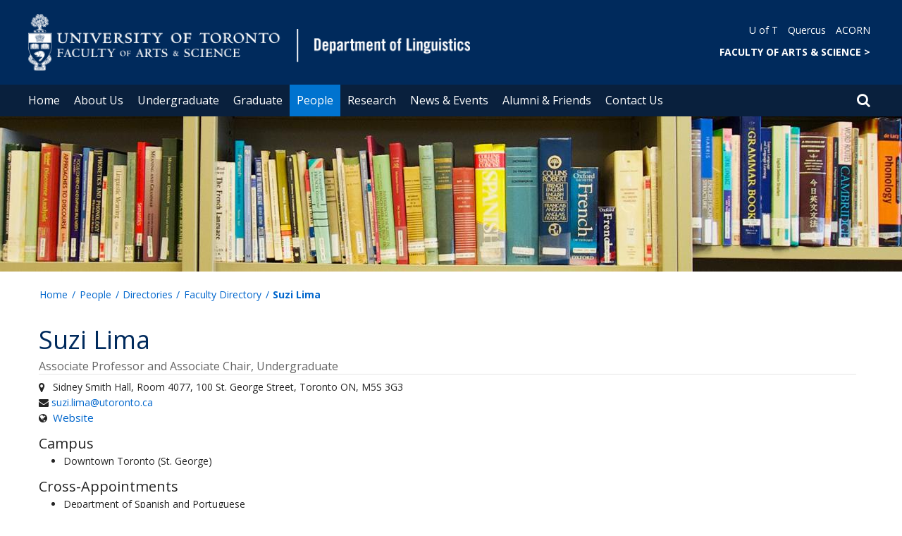

--- FILE ---
content_type: text/html; charset=utf-8
request_url: https://www.linguistics.utoronto.ca/people/directories/all-faculty/suzi-lima
body_size: 54017
content:
<!DOCTYPE html>
<html lang="en">
    <head profile="http://www.w3.org/1999/xhtml/vocab">
        <meta http-equiv="content-type" content="text/html; charset=UTF-8">
        <meta charset="utf-8">
        <meta http-equiv="X-UA-Compatible" content="IE=edge">
        <meta name="viewport" content="width=device-width, initial-scale=1">
        <!-- The above 3 meta tags *must* come first in the head; any other head content must come *after* these tags -->
                

        <!--[if IE]><![endif]-->
<meta http-equiv="Content-Type" content="text/html; charset=utf-8" />
<script src="https://www.google.com/recaptcha/api.js?hl=en" async="async" defer="defer"></script>
<link rel="shortcut icon" href="https://www.linguistics.utoronto.ca/sites/www.linguistics.utoronto.ca/files/favicon_0.ico" type="image/vnd.microsoft.icon" />
<meta name="generator" content="Drupal 7 (https://www.drupal.org)" />
<link rel="canonical" href="https://www.linguistics.utoronto.ca/people/directories/all-faculty/suzi-lima" />
<link rel="shortlink" href="https://www.linguistics.utoronto.ca/node/120" />
<meta property="og:site_name" content="Department of Linguistics" />
<meta property="og:type" content="article" />
<meta property="og:url" content="https://www.linguistics.utoronto.ca/people/directories/all-faculty/suzi-lima" />
<meta property="og:title" content="Suzi Lima" />
<meta property="og:updated_time" content="2026-01-05T14:44:28-05:00" />
<meta name="twitter:card" content="summary" />
<meta name="twitter:url" content="https://www.linguistics.utoronto.ca/people/directories/all-faculty/suzi-lima" />
<meta name="twitter:title" content="Suzi Lima" />
<meta property="article:published_time" content="2017-11-08T14:40:22-05:00" />
<meta property="article:modified_time" content="2026-01-05T14:44:28-05:00" />
        <title>Suzi Lima | Department of Linguistics</title>
        <link type="text/css" rel="stylesheet" href="https://maxcdn.bootstrapcdn.com/font-awesome/4.6.1/css/font-awesome.min.css" media="all" />
<link type="text/css" rel="stylesheet" href="//cdn.datatables.net/1.10.12/css/jquery.dataTables.min.css" media="all" />
<link type="text/css" rel="stylesheet" href="/sites/www.linguistics.utoronto.ca/files/advagg_css/css__BJ6Ou6QsBRtnFTmxaakamOIS8n4QswDP2XnnZ1sxtaM__NBuvkP6eInGIkb1aJvUHx5PX79XApuxBDkk_77W5tYk__XuJULg8i9UQu17ObvZajtX4YeB_LH2Ko15e3QHrCXcg.css" media="all" />
<link type="text/css" rel="stylesheet" href="/sites/www.linguistics.utoronto.ca/files/advagg_css/css__a8HQ6nx6IGk_tu2sN8TbPeCMYXPLv1r6ZoDg0TUd4kQ__eEo9oefQJ9wpmJgAknwldaiJcL1ko2K0sAZ_pOLpWV4__XuJULg8i9UQu17ObvZajtX4YeB_LH2Ko15e3QHrCXcg.css" media="all" />
<link type="text/css" rel="stylesheet" href="/sites/www.linguistics.utoronto.ca/files/advagg_css/css__M9FyZFDHd_81Q_QM6073koSsXTGuLfGgyfySfMXp0C0__SjppLYbDnZSX22eqPfbETbwsQIgGKciPbKizb8QUn7U__XuJULg8i9UQu17ObvZajtX4YeB_LH2Ko15e3QHrCXcg.css" media="all" />
<link type="text/css" rel="stylesheet" href="/sites/www.linguistics.utoronto.ca/files/advagg_css/css___w_e9DTNoFAJ3Ihg5H9GpbdmBaYEmK-IdE0psEJJEx4__etSSa4tJIyBK7Q9k2r3rU3ozzOMQW_og0t9QfS9X4LY__XuJULg8i9UQu17ObvZajtX4YeB_LH2Ko15e3QHrCXcg.css" media="all" />
<link type="text/css" rel="stylesheet" href="https://fonts.googleapis.com/css?family=Open+Sans:400,600,700,800,400italic|Open+Sans+Condensed:700" media="all" />

<!--[if lte IE 7]>
<link type="text/css" rel="stylesheet" href="/sites/www.linguistics.utoronto.ca/files/advagg_css/css__Ic31sskx7xmng0QsJ8OkzsVc67bV1kXKKni7zFtKUc4__E0uVA9ni7jmtbj1bYyAGwVVZpNIa1hsOarRX047FDB8__XuJULg8i9UQu17ObvZajtX4YeB_LH2Ko15e3QHrCXcg.css" media="all" />
<![endif]-->

<!--[if IE 6]>
<link type="text/css" rel="stylesheet" href="/sites/www.linguistics.utoronto.ca/files/advagg_css/css__2vjrNCYkNFDGQbLk97FQ2ORbejX16rs1OldKHLGkEsg__Qq4lWATsx8Z1FlmVAC_tjUxfYSeozM5-VXzosDsbNxc__XuJULg8i9UQu17ObvZajtX4YeB_LH2Ko15e3QHrCXcg.css" media="all" />
<![endif]-->
        <script type="text/javascript" src="//code.jquery.com/jquery-2.1.4.min.js"></script>
<script type="text/javascript">
<!--//--><![CDATA[//><!--
window.jQuery || document.write("<script src='/profiles/uoft_profile/modules/jquery_update/replace/jquery/2.1/jquery.min.js'>\x3C/script>")
//--><!]]>
</script>
<script type="text/javascript" src="//cdn.datatables.net/1.10.12/js/jquery.dataTables.min.js"></script>
<script type="text/javascript" src="/sites/www.linguistics.utoronto.ca/files/advagg_js/js__duLNhM2Ggjhvamu-0sO766uJGArGtvMmrHTpTgJ8iTY__hu2CfTTqepwXWtQJxCSZZ_tlKUxF8ZpCOceUk0VMG4Y__XuJULg8i9UQu17ObvZajtX4YeB_LH2Ko15e3QHrCXcg.js" defer="defer"></script>
<script type="text/javascript" src="/sites/www.linguistics.utoronto.ca/files/advagg_js/js__ZyeOaiFuDejQQbhUV7yg7atYZnj4WLfH77o0scv4068__jeShjS1-sEwOx4dbB-NSBsCnxWfNslS1Nkgx4CZngGA__XuJULg8i9UQu17ObvZajtX4YeB_LH2Ko15e3QHrCXcg.js"></script>
<script type="text/javascript" src="/sites/www.linguistics.utoronto.ca/files/advagg_js/js__iyfjdFtjkmLYFESeaKTOIG0GXJBKqWXHoGAAdsEWMtU__rFvI742fTngLQYYa0A-5OQY31VP84KnhbZvhJwCXE5w__XuJULg8i9UQu17ObvZajtX4YeB_LH2Ko15e3QHrCXcg.js"></script>
<script type="text/javascript">
<!--//--><![CDATA[//><!--
jQuery.extend(Drupal.settings, {"basePath":"\/","pathPrefix":"","setHasJsCookie":0,"ajaxPageState":{"theme":"roleat","theme_token":"pV83gVtmJVI7KS7nIE2pOQamOogojB7aL95xkIiHGA8"},"better_exposed_filters":{"views":{"people_references":{"displays":{"awards_people_panel_pane":{"filters":[]},"people_publications_panel_pane":{"filters":[]}}}}},"extlink":{"extTarget":"_blank","extClass":"ext","extLabel":"(link is external)","extImgClass":0,"extIconPlacement":0,"extSubdomains":0,"extExclude":"","extInclude":"","extCssExclude":".update","extCssExplicit":"","extAlert":0,"extAlertText":"This link will take you to an external web site.","mailtoClass":0,"mailtoLabel":"(link sends e-mail)"},"login_destination":{"enabled":true},"urlIsAjaxTrusted":{"\/people\/directories\/all-faculty\/suzi-lima":true,"\/people\/directories\/all-faculty\/suzi-lima?destination=node\/120":true}});
//--><!]]>
</script>
    </head>

    <body class="html not-front not-logged-in no-sidebars page-node page-node- page-node-120 node-type-people-uoft onePoint-chrome " >

        <div id="skip-link">
            <a href="#main-content" class="element-invisible element-focusable">Skip to main content</a>
        </div>
          <div class="region region-page-top">
    <noscript aria-hidden="true"><iframe src="https://www.googletagmanager.com/ns.html?id=GTM-TMZCGGC" height="0" width="0" style="display:none;visibility:hidden"></iframe></noscript>
  </div>
        <div id="page" class="page">
  <div id="header">
    <div class="container-fluid header-top">
      <div class="wrapper">
        <div class="row">
          <div class="col-md-8">
            <div class="logo logo-desktop">
                              <a href="/" title="Home" rel="home">
                  <img src="/sites/www.linguistics.utoronto.ca/files/linguistics-desktop_0.png" alt="Logo" />
                </a>
                          </div>
            <div class="logo logo-mobile">
                              <a href="/" title="Home" rel="home">
                  <!--                  <img class="faculty-logo" src="--><!--" alt="Logo" />-->
                  <img class="faculty-logo" src="/sites/www.linguistics.utoronto.ca/files/Mobile_Linguistics.png" alt="Dept Logo" />
                </a>
                          </div>
          </div>
          <div class="col-md-4">
            <div class="navRight">
              <div class="quickLinks">
                                    <div class="region region-universal-navigation-blk">
    <div id="block-accessible-mega-menu-menu-universal-navigation" class="block block-accessible-mega-menu">

    <h2>Universal Navigation</h2>
  
  <div class="content">
    <nav role="navigation" aria-label="Quick Navigation To External Links"><ul class="accessible-megamenu"><li class="first leaf accessible-megamenu-top-nav-item"><a href="https://www.utoronto.ca/" target="_blank">U of T</a></li>
<li class="leaf accessible-megamenu-top-nav-item"><a href="https://q.utoronto.ca" target="_blank">Quercus</a></li>
<li class="last leaf accessible-megamenu-top-nav-item"><a href="https://acorn.utoronto.ca" target="_blank">ACORN</a></li>
</ul></nav>  </div>
</div>
<div id="block-accessible-mega-menu-menu-universal-navigation2" class="block block-accessible-mega-menu">

    <h2>Universal Navigation2</h2>
  
  <div class="content">
    <nav><ul class="accessible-megamenu"><li class="first last leaf accessible-megamenu-top-nav-item"><a href="https://www.artsci.utoronto.ca/" title="FACULTY OF ARTS &amp; SCIENCE" style="font-weight:bold;" target="_blank">FACULTY OF ARTS &amp; SCIENCE    &gt;</a></li>
</ul></nav>  </div>
</div>
  </div>
                              </div>
            </div>
          </div>
        </div>
      </div>
    </div>
    <div class="container-fluid header-top-menu">
      <div class="wrapper">
        <div class="col col100">
            <div class="region region-header">
    <div id="block-accessible-mega-menu-main-menu" class="block block-accessible-mega-menu">

    <h2 class="element-invisible">Main menu</h2>
  
  <div class="content">
    <nav role="navigation" aria-label="Primary Navigation"><ul class="accessible-megamenu"><li class="first leaf accessible-megamenu-top-nav-item"><a href="/" class="parent">Home</a></li>
<li class="expanded accessible-megamenu-top-nav-item"><a href="/about-us/our-department/linguistics-stgeorge">About Us</a><div class="accessible-megamenu-panel"><nav><ul class="accessible-megamenu-panel-group"><li class="first expanded"><span class="nolink">Our Department</span><nav><ul><li class="first leaf"><a href="/about-us/our-department/linguistics-stgeorge">Department of Linguistics</a></li>
<li class="leaf"><a href="/our-department/what-linguistics">What is Linguistics?</a></li>
<li class="leaf"><a href="http://utlinguistics.blogspot.com/">Department Blog</a></li>
<li class="last leaf"><a href="https://utoronto.sharepoint.com/sites/ArtSci-LIN/admin">LIN Admin SharePoint (Internal)</a></li>
</ul></nav></li>
<li class="expanded"><span class="nolink">Other Campuses</span><nav><ul><li class="first leaf"><a href="https://www.utm.utoronto.ca/language-studies/">Department of Language Studies, UTM</a></li>
<li class="last leaf"><a href="https://www.utsc.utoronto.ca/dls/">Department of Language Studies, UTSC</a></li>
</ul></nav></li>
<li class="expanded"><span class="nolink">Employment Opportunities</span><nav><ul><li class="first leaf"><a href="/employment-opportunities/cupe-3902-positions">CUPE 3902 Positions</a></li>
<li class="leaf"><a href="/about-us/employment-opportunities/postdoctoral-fellowships">Postdoctoral Fellowships</a></li>
<li class="leaf"><a href="http://careers.hrandequity.utoronto.ca/">Faculty Positions</a></li>
<li class="leaf"><a href="https://cln.utoronto.ca/students/overview.htm">Work-Study Positions</a></li>
<li class="last leaf"><a href="/employment-opportunities/financial-forms-pay-schedule">Financial Forms &amp; Pay Schedule</a></li>
</ul></nav></li>
<li class="last expanded"><span class="nolink">Groups &amp; Societies</span><nav><ul><li class="first leaf"><a href="http://slugs.sa.utoronto.ca/">Society of Linguistics Undergraduate Students (SLUGS)</a></li>
<li class="last leaf"><a href="https://lgcu.ca/">Linguistics Graduate Course Union (LGCU)</a></li>
</ul></nav></li>
</ul></nav></div></li>
<li class="expanded accessible-megamenu-top-nav-item"><a href="/undergraduate">Undergraduate</a><div class="accessible-megamenu-panel"><nav><ul class="accessible-megamenu-panel-group"><li class="first expanded"><span class="nolink">Prospective Undergraduate Students</span><nav><ul><li class="first leaf"><a href="/prospective-undergraduate-students/about-our-undergraduate-studies">About Our Undergraduate Studies</a></li>
<li class="last leaf"><a href="https://www.utoronto.ca/future-students">Applying to the University of Toronto</a></li>
</ul></nav></li>
<li class="expanded"><span class="nolink">Undergraduate Programs</span><nav><ul><li class="first leaf"><a href="/undergraduate-programs/program-requirements">Program Requirements</a></li>
<li class="leaf"><a href="/undergraduate-programs/grading-policy">Grading Policy</a></li>
<li class="leaf"><a href="/undergraduate-programs/international-studies">Study Abroad </a></li>
<li class="leaf"><a href="/undergraduate/undergraduate-program/awards">Awards</a></li>
<li class="last leaf"><a href="http://slugs.sa.utoronto.ca/">Society of Linguistics Undergraduate Students (SLUGS)</a></li>
</ul></nav></li>
<li class="last expanded"><span class="nolink">Curriculum &amp; Course Information</span><nav><ul><li class="first leaf"><a href="/curriculum-course-information/fall-winter-ug-courses">Fall-Winter Undergraduate Courses</a></li>
<li class="leaf"><a href="/curriculum-course-information/summer-undergrad-courses">Summer Undergraduate Courses</a></li>
<li class="leaf"><a href="https://artsci.calendar.utoronto.ca/section/Linguistics">All Undergraduate Courses</a></li>
<li class="leaf"><a href="/curriculum-course-information/course-exclusions">Course Exclusions</a></li>
<li class="leaf"><a href="/undergraduate/curriculum-course-information/research-opportunities-and-individual-projects">Individual Project</a></li>
<li class="leaf"><a href="/curriculum-course-information/auditing-undergraduate-courses-0">Auditing Undergraduate Courses</a></li>
<li class="leaf"><a href="/curriculum-course-information/sample-course-syllabi">Sample Course Syllabi</a></li>
<li class="last leaf"><a href="/curriculum-course-information/tutoring">Tutoring</a></li>
</ul></nav></li>
</ul></nav></div></li>
<li class="expanded accessible-megamenu-top-nav-item"><a href="/graduate">Graduate</a><div class="accessible-megamenu-panel"><nav><ul class="accessible-megamenu-panel-group"><li class="first expanded"><span class="nolink">Our Program</span><nav><ul><li class="first expanded"><a href="/our-program/how-apply">How to Apply</a><nav><ul><li class="first last leaf"><a href="/how-apply/how-submit-supplemental-documents">How to Submit Supplemental Documents</a></li>
</ul></nav></li>
<li class="leaf"><a href="https://www.sgs.utoronto.ca/admissions/admission-application-requirements/english-language-proficiency-testing/">English-Language Proficiency</a></li>
<li class="leaf"><a href="/our-program/tuition-and-funding">Tuition and Funding</a></li>
<li class="leaf"><a href="/our-program/teaching-assistantships">Teaching Assistantships</a></li>
<li class="leaf"><a href="/graduate-programs/ma-alumni">MA Alumni</a></li>
<li class="leaf"><a href="/graduate-programs/phd-alumni">PhD Alumni</a></li>
<li class="last leaf"><a href="/our-program/graduate-faculty">Graduate Faculty</a></li>
</ul></nav></li>
<li class="expanded"><span class="nolink">Graduate Program &amp; Policies</span><nav><ul><li class="first leaf"><a href="/graduate-programs/ma-requirements">MA Program Requirements</a></li>
<li class="leaf"><a href="/graduate-programs/phd-requirements">PhD Program Requirements</a></li>
<li class="leaf"><a href="/graduate-program-policies/evaluation-program-policies">Evaluation &amp; Program Policies</a></li>
<li class="leaf"><a href="/graduate-programs/ethics-protocols">Ethics Protocols</a></li>
<li class="leaf"><a href="/graduate-program/language-requirement">Language Requirement</a></li>
<li class="last leaf"><a href="/graduate-program-policies/supervisory-relationships-best-practices-and-resources%C2%A0">Supervisory Relationships: best-practices and resources </a></li>
</ul></nav></li>
<li class="last expanded"><span class="nolink">Resources</span><nav><ul><li class="first leaf"><a href="/covid-19-resources">Resources</a></li>
<li class="leaf"><a href="/curriculum-course-information/fall-winter-grad-courses">Current Graduate Courses</a></li>
<li class="leaf"><a href="https://sgs.calendar.utoronto.ca/degree/Linguistics">Browse All Graduate Courses</a></li>
<li class="leaf"><a href="/graduate/curriculum-course-information/awards">Awards</a></li>
<li class="leaf"><a href="/resources/forms">Forms</a></li>
<li class="leaf"><a href="/resources/archived-student-handbooks">Archived Student Handbooks</a></li>
<li class="last leaf"><a href="https://utoronto.sharepoint.com/sites/ArtSci-LIN/gradprog">Graduate Student SharePoint (Internal)</a></li>
</ul></nav></li>
</ul></nav></div></li>
<li class="expanded active-trail accessible-megamenu-top-nav-item main_nav_selected"><a href="/people" class="active-trail">People</a><div class="accessible-megamenu-panel"><nav><ul class="accessible-megamenu-panel-group"><li class="first expanded active-trail"><span class="active-trail nolink">Directories</span><nav><ul><li class="first leaf"><a href="/people/directories/all-faculty">Faculty</a></li>
<li class="leaf"><a href="/people/directories/staff">Staff</a></li>
<li class="leaf"><a href="/people/directories/graduate-students">Graduate Students</a></li>
<li class="leaf"><a href="/people/directories/postdoctoral-fellows">Postdoctoral Fellows</a></li>
<li class="last leaf"><a href="/directories/cross-appointed-faculty">Cross-Appointed Faculty</a></li>
</ul></nav></li>
<li class="expanded"><span class="nolink">Research &amp; Publications</span><nav><ul><li class="first last leaf"><a href="/research-publications/faculty-publications">Publications</a></li>
</ul></nav></li>
<li class="last expanded"><span class="nolink">Honours &amp; Awards</span><nav><ul><li class="first last leaf"><a href="/awards">Featured Awards</a></li>
</ul></nav></li>
</ul></nav></div></li>
<li class="expanded accessible-megamenu-top-nav-item"><a href="/research">Research</a><div class="accessible-megamenu-panel"><nav><ul class="accessible-megamenu-panel-group"><li class="first expanded"><span class="nolink">Research Groups</span><nav><ul><li class="first leaf"><a href="/CSOL">CSoL - Cognitive Science of Language</a></li>
<li class="leaf"><a href="/research-groups/LDDR">LDDR - Language Description, Documentation and Revitalization Group</a></li>
<li class="leaf"><a href="/research-groups/language-variation-and-change">Language Variation and Change</a></li>
<li class="leaf"><a href="/research-groups/phonetics-and-phonology">Phonetics and Phonology</a></li>
<li class="leaf"><a href="/research-groups/semantics">Semantics</a></li>
<li class="last leaf"><a href="/research-groups/syntax">Syntax</a></li>
</ul></nav></li>
<li class="expanded"><span class="nolink">Research Projects</span><nav><ul><li class="first leaf"><a href="http://ontariodialects.chass.utoronto.ca/">Dialects of Ontario</a></li>
<li class="leaf"><a href="https://ngn.artsci.utoronto.ca/HLVC/0_0_home.php">Heritage Language Variation and Change</a></li>
<li class="leaf"><a href="http://homes.chass.utoronto.ca/~inuit/">Inuktitut</a></li>
<li class="leaf"><a href="http://individual.utoronto.ca/tagliamonte/lab.html">Language Variation and Change Lab</a></li>
<li class="leaf"><a href="/Phonetics-Lab">Phonetics Lab</a></li>
<li class="leaf"><a href="/node/145">Theory Lab</a></li>
<li class="leaf"><a href="https://www.tlclab.ca/">Toronto Language &amp; Cognition Lab</a></li>
<li class="last leaf"><a href="http://tlpl.ling.utoronto.ca/Lab.html">Toronto Language Processing Lab</a></li>
</ul></nav></li>
<li class="last expanded"><span class="nolink">Other Resources</span><nav><ul><li class="first leaf"><a href="/node/research-ethics">Research Ethics</a></li>
<li class="leaf"><a href="https://corpora.linguistics.utoronto.ca/login.php">Corpora in the Classroom</a></li>
<li class="leaf"><a href="https://dialect.topography.artsci.utoronto.ca/">Dialect Topography</a></li>
<li class="leaf"><a href="http://twpl.library.utoronto.ca/index.php/twpl/index">Toronto Working Papers in Linguistics</a></li>
<li class="last leaf"><a href="https://www.linguistics.utoronto.ca/research-publications/faculty-publications">Publications</a></li>
</ul></nav></li>
</ul></nav></div></li>
<li class="expanded accessible-megamenu-top-nav-item"><a href="/news-events">News &amp; Events</a><div class="accessible-megamenu-panel"><nav><ul class="accessible-megamenu-panel-group"><li class="first expanded"><span class="nolink">News</span><nav><ul><li class="first leaf"><a href="/news">Recent News</a></li>
<li class="last leaf"><a href="http://utlinguistics.blogspot.ca/">What&#039;s Happening in Toronto Linguistics? (Blog)</a></li>
</ul></nav></li>
<li class="last expanded"><span class="nolink">Events</span><nav><ul><li class="first leaf"><a href="/events">Upcoming Events</a></li>
<li class="leaf"><a href="/Department-Calendar">Department Calendar</a></li>
<li class="last leaf"><a href="/Book-Room">Dept. Room Bookings</a></li>
</ul></nav></li>
</ul></nav></div></li>
<li class="expanded accessible-megamenu-top-nav-item"><a href="/alumni-friends/resources-alumni-and-friends">Alumni &amp; Friends</a><div class="accessible-megamenu-panel"><nav><ul class="accessible-megamenu-panel-group"><li class="first leaf"><a href="/alumni-friends/resources-alumni-and-friends">Resources for Alumni and Friends</a></li>
<li class="last leaf"><a href="https://donate.utoronto.ca/give/show/55" target="_blank">Donate</a></li>
</ul></nav></div></li>
<li class="leaf accessible-megamenu-top-nav-item"><a href="/contact-us">Contact Us</a></li>
<li class="leaf accessible-megamenu-top-nav-item"><a href="/research-publications/faculty-publications/heritage-languages-extending-variationist-approaches">Heritage Languages: Extending variationist approaches</a></li>
<li class="last leaf accessible-megamenu-top-nav-item"><a href="/research-publications/faculty-publications/what-i-say-or-how-i-say-it-ethnic-accents-and-hiring">What I say, or how I say it? Ethnic accents and hiring evaluations in the Greater Toronto Area.</a></li>
</ul></nav>  </div>
</div>
  </div>
          <div class="small-header-icon-holder">
            <div class="small-header-icons" id="big-header-icon-search">
              <span class="fa fa-search"></span>
              <div class="col-md-12">
                                    <div class="region region-search-position">
    <div id="block-search-form" class="block block-search">

    
  <div class="content">
    <form action="/people/directories/all-faculty/suzi-lima" method="post" id="search-block-form" accept-charset="UTF-8"><div><div class="container-inline">
      <h2 class="element-invisible">Search form</h2>
    <div class="form-item form-type-textfield form-item-search-block-form">
  <label class="element-invisible" for="edit-search-block-form--2">Search </label>
 <input title="Enter the terms you wish to search for." placeholder="Search this website" role="Search" type="text" id="edit-search-block-form--2" name="search_block_form" value="" size="15" maxlength="128" class="form-text" />
</div>
<div class="form-actions form-wrapper" id="edit-actions"><span><i class="fa fa-search" aria-hidden="true"></i><input type="submit" id="edit-submit" name="op" value="Search" class="form-submit" /></span></div><input type="hidden" name="form_build_id" value="form-jxSX1KQ7BVjm482qJYc1s5PeMQ5Vai3zGb_HtmJtaLI" />
<input type="hidden" name="form_id" value="search_block_form" />
</div>
</div></form>  </div>
</div>
  </div>
                              </div>
            </div>
          </div>
          <!--          -->          <!--            <div id="small-screen-search-container">-->
          <!--            <div id="search-block-form">-->
          <!--            </div>-->
          <!--          -->
                      <nav class="small-header navbar small-screen">
              <div class="small-header-icon-holder">
                <div class="small-header-icons" id="small-header-icon-search">
                  <span class="fa fa-search"></span>
                </div>
                <div class="small-header-icons" id="small-header-icon-nav">
                  <span class="fa fa-navicon"></span>
                </div>
              </div>
              <div class="small-header-nav-dropdown">
                <div id="small-screen-search-container">
                </div>
                  <div class="region region-small-header">
    <div id="block-system-main-menu" class="block block-system block-menu">

    
  <div class="content">
    <ul class="menu clearfix small-screen"><li class="first leaf"><a href="/" class="parent">Home</a></li>
<li class="expanded"><a href="/about-us/our-department/linguistics-stgeorge">About Us</a><ul class="menu clearfix small-screen"><li class="first expanded"><span class="nolink">Our Department</span><ul class="menu clearfix small-screen"><li class="first leaf"><a href="/about-us/our-department/linguistics-stgeorge">Department of Linguistics</a></li>
<li class="leaf"><a href="/our-department/what-linguistics">What is Linguistics?</a></li>
<li class="leaf"><a href="http://utlinguistics.blogspot.com/">Department Blog</a></li>
<li class="last leaf"><a href="https://utoronto.sharepoint.com/sites/ArtSci-LIN/admin">LIN Admin SharePoint (Internal)</a></li>
</ul></li>
<li class="expanded"><span class="nolink">Other Campuses</span><ul class="menu clearfix small-screen"><li class="first leaf"><a href="https://www.utm.utoronto.ca/language-studies/">Department of Language Studies, UTM</a></li>
<li class="last leaf"><a href="https://www.utsc.utoronto.ca/dls/">Department of Language Studies, UTSC</a></li>
</ul></li>
<li class="expanded"><span class="nolink">Employment Opportunities</span><ul class="menu clearfix small-screen"><li class="first leaf"><a href="/employment-opportunities/cupe-3902-positions">CUPE 3902 Positions</a></li>
<li class="leaf"><a href="/about-us/employment-opportunities/postdoctoral-fellowships">Postdoctoral Fellowships</a></li>
<li class="leaf"><a href="http://careers.hrandequity.utoronto.ca/">Faculty Positions</a></li>
<li class="leaf"><a href="https://cln.utoronto.ca/students/overview.htm">Work-Study Positions</a></li>
<li class="last leaf"><a href="/employment-opportunities/financial-forms-pay-schedule">Financial Forms &amp; Pay Schedule</a></li>
</ul></li>
<li class="last expanded"><span class="nolink">Groups &amp; Societies</span><ul class="menu clearfix small-screen"><li class="first leaf"><a href="http://slugs.sa.utoronto.ca/">Society of Linguistics Undergraduate Students (SLUGS)</a></li>
<li class="last leaf"><a href="https://lgcu.ca/">Linguistics Graduate Course Union (LGCU)</a></li>
</ul></li>
</ul></li>
<li class="expanded"><a href="/undergraduate">Undergraduate</a><ul class="menu clearfix small-screen"><li class="first expanded"><span class="nolink">Prospective Undergraduate Students</span><ul class="menu clearfix small-screen"><li class="first leaf"><a href="/prospective-undergraduate-students/about-our-undergraduate-studies">About Our Undergraduate Studies</a></li>
<li class="last leaf"><a href="https://www.utoronto.ca/future-students">Applying to the University of Toronto</a></li>
</ul></li>
<li class="expanded"><span class="nolink">Undergraduate Programs</span><ul class="menu clearfix small-screen"><li class="first leaf"><a href="/undergraduate-programs/program-requirements">Program Requirements</a></li>
<li class="leaf"><a href="/undergraduate-programs/grading-policy">Grading Policy</a></li>
<li class="leaf"><a href="/undergraduate-programs/international-studies">Study Abroad </a></li>
<li class="leaf"><a href="/undergraduate/undergraduate-program/awards">Awards</a></li>
<li class="last leaf"><a href="http://slugs.sa.utoronto.ca/">Society of Linguistics Undergraduate Students (SLUGS)</a></li>
</ul></li>
<li class="last expanded"><span class="nolink">Curriculum &amp; Course Information</span><ul class="menu clearfix small-screen"><li class="first leaf"><a href="/curriculum-course-information/fall-winter-ug-courses">Fall-Winter Undergraduate Courses</a></li>
<li class="leaf"><a href="/curriculum-course-information/summer-undergrad-courses">Summer Undergraduate Courses</a></li>
<li class="leaf"><a href="https://artsci.calendar.utoronto.ca/section/Linguistics">All Undergraduate Courses</a></li>
<li class="leaf"><a href="/curriculum-course-information/course-exclusions">Course Exclusions</a></li>
<li class="leaf"><a href="/undergraduate/curriculum-course-information/research-opportunities-and-individual-projects">Individual Project</a></li>
<li class="leaf"><a href="/curriculum-course-information/auditing-undergraduate-courses-0">Auditing Undergraduate Courses</a></li>
<li class="leaf"><a href="/curriculum-course-information/sample-course-syllabi">Sample Course Syllabi</a></li>
<li class="last leaf"><a href="/curriculum-course-information/tutoring">Tutoring</a></li>
</ul></li>
</ul></li>
<li class="expanded"><a href="/graduate">Graduate</a><ul class="menu clearfix small-screen"><li class="first expanded"><span class="nolink">Our Program</span><ul class="menu clearfix small-screen"><li class="first expanded"><a href="/our-program/how-apply">How to Apply</a><ul class="menu clearfix small-screen"><li class="first last leaf"><a href="/how-apply/how-submit-supplemental-documents">How to Submit Supplemental Documents</a></li>
</ul></li>
<li class="leaf"><a href="https://www.sgs.utoronto.ca/admissions/admission-application-requirements/english-language-proficiency-testing/">English-Language Proficiency</a></li>
<li class="leaf"><a href="/our-program/tuition-and-funding">Tuition and Funding</a></li>
<li class="leaf"><a href="/our-program/teaching-assistantships">Teaching Assistantships</a></li>
<li class="leaf"><a href="/graduate-programs/ma-alumni">MA Alumni</a></li>
<li class="leaf"><a href="/graduate-programs/phd-alumni">PhD Alumni</a></li>
<li class="last leaf"><a href="/our-program/graduate-faculty">Graduate Faculty</a></li>
</ul></li>
<li class="expanded"><span class="nolink">Graduate Program &amp; Policies</span><ul class="menu clearfix small-screen"><li class="first leaf"><a href="/graduate-programs/ma-requirements">MA Program Requirements</a></li>
<li class="leaf"><a href="/graduate-programs/phd-requirements">PhD Program Requirements</a></li>
<li class="leaf"><a href="/graduate-program-policies/evaluation-program-policies">Evaluation &amp; Program Policies</a></li>
<li class="leaf"><a href="/graduate-programs/ethics-protocols">Ethics Protocols</a></li>
<li class="leaf"><a href="/graduate-program/language-requirement">Language Requirement</a></li>
<li class="last leaf"><a href="/graduate-program-policies/supervisory-relationships-best-practices-and-resources%C2%A0">Supervisory Relationships: best-practices and resources </a></li>
</ul></li>
<li class="last expanded"><span class="nolink">Resources</span><ul class="menu clearfix small-screen"><li class="first leaf"><a href="/covid-19-resources">Resources</a></li>
<li class="leaf"><a href="/curriculum-course-information/fall-winter-grad-courses">Current Graduate Courses</a></li>
<li class="leaf"><a href="https://sgs.calendar.utoronto.ca/degree/Linguistics">Browse All Graduate Courses</a></li>
<li class="leaf"><a href="/graduate/curriculum-course-information/awards">Awards</a></li>
<li class="leaf"><a href="/resources/forms">Forms</a></li>
<li class="leaf"><a href="/resources/archived-student-handbooks">Archived Student Handbooks</a></li>
<li class="last leaf"><a href="https://utoronto.sharepoint.com/sites/ArtSci-LIN/gradprog">Graduate Student SharePoint (Internal)</a></li>
</ul></li>
</ul></li>
<li class="expanded active-trail"><a href="/people" class="active-trail active-trail">People</a><ul class="menu clearfix small-screen"><li class="first expanded active-trail"><span class="active-trail nolink">Directories</span><ul class="menu clearfix small-screen"><li class="first leaf"><a href="/people/directories/all-faculty">Faculty</a></li>
<li class="leaf"><a href="/people/directories/staff">Staff</a></li>
<li class="leaf"><a href="/people/directories/graduate-students">Graduate Students</a></li>
<li class="leaf"><a href="/people/directories/postdoctoral-fellows">Postdoctoral Fellows</a></li>
<li class="last leaf"><a href="/directories/cross-appointed-faculty">Cross-Appointed Faculty</a></li>
</ul></li>
<li class="expanded"><span class="nolink">Research &amp; Publications</span><ul class="menu clearfix small-screen"><li class="first last leaf"><a href="/research-publications/faculty-publications">Publications</a></li>
</ul></li>
<li class="last expanded"><span class="nolink">Honours &amp; Awards</span><ul class="menu clearfix small-screen"><li class="first last leaf"><a href="/awards">Featured Awards</a></li>
</ul></li>
</ul></li>
<li class="expanded"><a href="/research">Research</a><ul class="menu clearfix small-screen"><li class="first expanded"><span class="nolink">Research Groups</span><ul class="menu clearfix small-screen"><li class="first leaf"><a href="/CSOL">CSoL - Cognitive Science of Language</a></li>
<li class="leaf"><a href="/research-groups/LDDR">LDDR - Language Description, Documentation and Revitalization Group</a></li>
<li class="leaf"><a href="/research-groups/language-variation-and-change">Language Variation and Change</a></li>
<li class="leaf"><a href="/research-groups/phonetics-and-phonology">Phonetics and Phonology</a></li>
<li class="leaf"><a href="/research-groups/semantics">Semantics</a></li>
<li class="last leaf"><a href="/research-groups/syntax">Syntax</a></li>
</ul></li>
<li class="expanded"><span class="nolink">Research Projects</span><ul class="menu clearfix small-screen"><li class="first leaf"><a href="http://ontariodialects.chass.utoronto.ca/">Dialects of Ontario</a></li>
<li class="leaf"><a href="https://ngn.artsci.utoronto.ca/HLVC/0_0_home.php">Heritage Language Variation and Change</a></li>
<li class="leaf"><a href="http://homes.chass.utoronto.ca/~inuit/">Inuktitut</a></li>
<li class="leaf"><a href="http://individual.utoronto.ca/tagliamonte/lab.html">Language Variation and Change Lab</a></li>
<li class="leaf"><a href="/Phonetics-Lab">Phonetics Lab</a></li>
<li class="leaf"><a href="/node/145">Theory Lab</a></li>
<li class="leaf"><a href="https://www.tlclab.ca/">Toronto Language &amp; Cognition Lab</a></li>
<li class="last leaf"><a href="http://tlpl.ling.utoronto.ca/Lab.html">Toronto Language Processing Lab</a></li>
</ul></li>
<li class="last expanded"><span class="nolink">Other Resources</span><ul class="menu clearfix small-screen"><li class="first leaf"><a href="/node/research-ethics">Research Ethics</a></li>
<li class="leaf"><a href="https://corpora.linguistics.utoronto.ca/login.php">Corpora in the Classroom</a></li>
<li class="leaf"><a href="https://dialect.topography.artsci.utoronto.ca/">Dialect Topography</a></li>
<li class="leaf"><a href="http://twpl.library.utoronto.ca/index.php/twpl/index">Toronto Working Papers in Linguistics</a></li>
<li class="last leaf"><a href="https://www.linguistics.utoronto.ca/research-publications/faculty-publications">Publications</a></li>
</ul></li>
</ul></li>
<li class="expanded"><a href="/news-events">News &amp; Events</a><ul class="menu clearfix small-screen"><li class="first expanded"><span class="nolink">News</span><ul class="menu clearfix small-screen"><li class="first leaf"><a href="/news">Recent News</a></li>
<li class="last leaf"><a href="http://utlinguistics.blogspot.ca/">What&#039;s Happening in Toronto Linguistics? (Blog)</a></li>
</ul></li>
<li class="last expanded"><span class="nolink">Events</span><ul class="menu clearfix small-screen"><li class="first leaf"><a href="/events">Upcoming Events</a></li>
<li class="leaf"><a href="/Department-Calendar">Department Calendar</a></li>
<li class="last leaf"><a href="/Book-Room">Dept. Room Bookings</a></li>
</ul></li>
</ul></li>
<li class="expanded"><a href="/alumni-friends/resources-alumni-and-friends">Alumni &amp; Friends</a><ul class="menu clearfix small-screen"><li class="first leaf"><a href="/alumni-friends/resources-alumni-and-friends">Resources for Alumni and Friends</a></li>
<li class="last leaf"><a href="https://donate.utoronto.ca/give/show/55" target="_blank">Donate</a></li>
</ul></li>
<li class="leaf"><a href="/contact-us">Contact Us</a></li>
<li class="leaf"><a href="/research-publications/faculty-publications/heritage-languages-extending-variationist-approaches">Heritage Languages: Extending variationist approaches</a></li>
<li class="last leaf"><a href="/research-publications/faculty-publications/what-i-say-or-how-i-say-it-ethnic-accents-and-hiring">What I say, or how I say it? Ethnic accents and hiring evaluations in the Greater Toronto Area.</a></li>
</ul>  </div>
</div>
<div id="block-menu-menu-important-link" class="block block-menu">

    <h2>Quick Links</h2>
  
  <div class="content">
    <ul class="menu clearfix small-screen"><li class="first leaf"><a href="https://calendar.google.com/calendar?cid=bGppOHBpcDJvcjR2dWE2bGYzc2tzNmoxMm9AZ3JvdXAuY2FsZW5kYXIuZ29vZ2xlLmNvbQ">Department Calendar</a></li>
<li class="leaf"><a href="/our-program/how-apply">Graduate Applications</a></li>
<li class="last leaf"><a href="/undergraduate-programs/program-requirements">Undergraduate Programs</a></li>
</ul>  </div>
</div>
  </div>
              </div>
            </nav>
                  </div>
      </div>
    </div>
  </div>
  <div class="smBanner" role="Banner">
    <img src="https://www.linguistics.utoronto.ca/sites/www.linguistics.utoronto.ca/files/styles/banner_img_style/public/field/images/linguistics-main-banner.jpg?itok=1diNpe9X"
         alt="">
  </div>
  <section class="landing">
    <div name="top" style="height:60px">&nbsp;</div>
      <div id="featured">
        <div class="container">
                      <div class="breadcrumbs"><ol class="breadcrumb"><li><a href="/">Home</a></li><li><a href="/people">People</a></li><li><span class="nolink">Directories</span></li><li><a href="/people/directories/all-faculty">Faculty Directory</a></li><li>Suzi Lima</li></ol></div>
                  </div>
      </div>
    </section>
        <div class="container">
                    <h1 class="page-header">Suzi Lima</h1>
                              <div id="main" class="clearfix col-md-12 col-sm-12 col-xs-12" role="Main">
        <div class="wrapper">
                    <div id="content" class="column">
            <div class="section">
                                                                      <div id="main-content">
                  <div class="region region-content">
    <div id="block-system-main" class="block block-system">

    
  <div class="content">
    <div class="entity-panels-entity node node-full node-people-uoft">
  <div class="panel-display panel-1col clearfix" >
  <div class="panel-panel panel-col">
    <div><div class="panel-pane pane-entity-field pane-node-ppl-title"  >
  
      
  
  <div class="pane-content">
    <div class="field field-name-ppl-title field-type-text field-label-hidden"><div class="field-items"><div class="field-item even">Associate Professor and Associate Chair, Undergraduate</div></div></div>  </div>

  
  </div>
<div class="panel-separator"></div><div class="panel-pane pane-entity-field pane-node-ppl-office"  >
  
      
  
  <div class="pane-content">
    <div class="field field-name-ppl-office field-type-text field-label-hidden"><div class="field-items"><div class="field-item even">Sidney Smith Hall, Room 4077, 100 St. George Street, Toronto ON, M5S 3G3</div></div></div>  </div>

  
  </div>
<div class="panel-separator"></div><div class="panel-pane pane-token pane-node-people-uoft-people-format-email"  >
  
      
  
  <div class="pane-content">
    <i class="fa fa-envelope" aria-hidden="true"></i> <a href="mailto:suzi.lima@utoronto.ca">suzi.lima@utoronto.ca</a>  </div>

  
  </div>
<div class="panel-separator"></div><div class="panel-pane pane-token pane-node-people-uoft-people-all-links"  >
  
      
  
  <div class="pane-content">
    <div class="item-list"><ul><li class="first last"><span class="fa fa-globe"> <a href="https://suzilima.blog/">Website</a></li>
</ul></div>  </div>

  
  </div>
<div class="panel-separator"></div><div class="panel-pane pane-entity-field pane-node-field-campus"  >
  
        <h4 class="pane-title">
      Campus    </h4>
    
  
  <div class="pane-content">
    <div class="field field-name-field-campus field-type-taxonomy-term-reference field-label-hidden clearfix"><ul class="links"><li class="taxonomy-term-reference-0">Downtown Toronto (St. George)</li></ul></div>  </div>

  
  </div>
<div class="panel-separator"></div><div class="panel-pane pane-entity-field pane-node-fy-cross-app"  >
  
        <h4 class="pane-title">
      Cross-Appointments    </h4>
    
  
  <div class="pane-content">
    <div class="field field-name-fy-cross-app field-type-text field-label-hidden"><div class="field-items"><div class="field-item even">Department of Spanish and Portuguese</div></div></div>  </div>

  
  </div>
<div class="panel-separator"></div><div class="panel-pane pane-entity-field pane-node-fy-field-study field-of-study-listed"  >
  
        <h4 class="pane-title">
      Fields of Study    </h4>
    
  
  <div class="pane-content">
    <div class="field field-name-fy-field-study field-type-taxonomy-term-reference field-label-hidden clearfix"><ul class="links"><li class="taxonomy-term-reference-0">Documentation</li><li class="taxonomy-term-reference-1">Semantics</li></ul></div>  </div>

  
  </div>
<div class="panel-separator"></div><div class="panel-pane pane-entity-field pane-node-fy-areas-interest"  >
  
        <h4 class="pane-title">
      Areas of Interest    </h4>
    
  
  <div class="pane-content">
    <div class="field field-name-fy-areas-interest field-type-text-with-summary field-label-hidden"><div class="field-items"><div class="field-item even"><ul><li>Language documentation</li>
<li>Formal semantics</li>
<li>Psycholinguistics</li>
<li>Language acquisition</li>
<li>Brazilian Portuguese</li>
<li>Brazilian indigenous languages</li>
</ul><div class="clearfix"></div></div></div></div>  </div>

  
  </div>
<div class="panel-separator"></div><div class="panel-pane pane-entity-field pane-node-ppl-education"  >
  
        <h4 class="pane-title">
      Education    </h4>
    
  
  <div class="pane-content">
    <div class="field field-name-ppl-education field-type-text field-label-hidden"><div class="field-items"><div class="field-item even">PhD, University of Massachusetts, Amherst</div><div class="field-item odd">MA, University of Sao Paulo</div><div class="field-item even">BA, University of Sao Paulo</div></div></div>  </div>

  
  </div>
</div>
  </div>
</div>
</div>
  </div>
</div>
  </div>
              </div>
            </div>
          </div>
        </div>
      </div>
                          <div id="landing-page-menu">
                  </div>
          </div>
  </section>
  <footer id="footer-wrapper">
    <div class="container">
        <div class="row footer-grid-middle">
                        <div class="col-md-4 col-sm-12 col-xs-12 left">
                  <div class="col-md-6 col-sm-12 col-xs-12">
                      <div class="region region-footer-main-menu">
                          <div class="region region-footer-main-menu">
    <div id="block-accessible-mega-menu-menu-footer-main-menu" class="block block-accessible-mega-menu">

    <h2>Footer Main-Menu</h2>
  
  <div class="content">
    <nav role="navigation" aria-label="Footer Navigation to External Links"><ul class="accessible-megamenu"><li class="first leaf accessible-megamenu-top-nav-item"><a href="/">Home</a></li>
<li class="leaf accessible-megamenu-top-nav-item"><a href="/about-us">About Us</a></li>
<li class="leaf accessible-megamenu-top-nav-item"><a href="/undergraduate">Undergraduate</a></li>
<li class="leaf accessible-megamenu-top-nav-item"><a href="/graduate">Graduate</a></li>
<li class="leaf accessible-megamenu-top-nav-item"><a href="/people">People</a></li>
<li class="leaf accessible-megamenu-top-nav-item"><a href="/research">Research</a></li>
<li class="leaf accessible-megamenu-top-nav-item"><a href="/news-events">News &amp; Events</a></li>
<li class="leaf accessible-megamenu-top-nav-item"><a href="https://calendar.google.com/calendar/embed?src=lji8pip2or4vua6lf3sks6j12o%40group.calendar.google.com&amp;ctz=America%2FToronto">Department Calendar</a></li>
<li class="leaf accessible-megamenu-top-nav-item"><a href="/alumni-friends">Alumni &amp; Friends</a></li>
<li class="last leaf accessible-megamenu-top-nav-item"><a href="/contact-us">Contact Us</a></li>
</ul></nav>  </div>
</div>
  </div>
                      </div>
                  </div>
                  <div class="col-md-6 col-sm-12 col-xs-12 with-border">
                      <div class="region region-footer-secondary-menu">
                          <div class="region region-footer-secondary-menu">
    <div id="block-accessible-mega-menu-menu-footer-secondary-menu" class="block block-accessible-mega-menu">

    <h2>Footer Secondary Menu</h2>
  
  <div class="content">
    <nav role="navigation" aria-label="Footer Navigation to External Links"><ul class="accessible-megamenu"><li class="first leaf accessible-megamenu-top-nav-item"><a href="https://webmail.utoronto.ca">Webmail</a></li>
<li class="leaf accessible-megamenu-top-nav-item"><a href="http://map.utoronto.ca/">Maps</a></li>
<li class="leaf accessible-megamenu-top-nav-item"><a href="https://www.utoronto.ca/a-to-z-directory">A-Z Directory</a></li>
<li class="last leaf accessible-megamenu-top-nav-item"><a href="https://www.utoronto.ca/contacts">U of T Contacts</a></li>
</ul></nav>  </div>
</div>
<div id="block-menu-menu-universal-navigation" class="block block-menu">

    
  <div class="content">
    <ul class="menu clearfix small-screen"><li class="first leaf"><a href="https://www.utoronto.ca/" target="_blank">U of T</a></li>
<li class="leaf"><a href="https://q.utoronto.ca" target="_blank">Quercus</a></li>
<li class="last leaf"><a href="https://acorn.utoronto.ca" target="_blank">ACORN</a></li>
</ul>  </div>
</div>
  </div>
                      </div>
                  </div>
              </div>
                      <div class="col-md-4 col-sm-12 col-xs-12 with-border">
                          </div>
                        <div class="col-md-4 col-sm-12 col-xs-12 right">
                  <div class="region region-contact-info">
                      <div class="region region-footer-contact">
    <div id="block-footer-uoft-footer-block-contact" class="block block-footer-uoft">

    <h2>Contact Us</h2>
  
  <div class="content">
    <div class="item-list"><ul><li class="first">Department of Linguistics</br>Sidney Smith Hall,  4th floor</br>100 St. George St, Toronto, ON M5S 3G3<a href="https://www.google.ca/maps/place/100+St.+George+St,+Toronto,+ON+M5S+3G3">(Map)</a></li>
<li><i class="fa fa-phone" aria-hidden="true"></i> (416) 978-4029</li>
<li class="last"><i class="fa fa-envelope-o" aria-hidden="true"></i> <a href="mailto:linguistics@utoronto.ca">Email Us</a></li>
</ul></div>  </div>
</div>
  </div>

                                            <div class="row logo-and-social">
                            <div class="region region-footer-top-right">
    <div id="block-share-uoft-social-media-links" class="block block-share-uoft">

    <h2>Find Us On...</h2>
  
  <div class="content">
    <span class="share-uoft otw-twitter"><a href="https://twitter.com/uoftlinguistics" title="Find us on Twitter" rel="nofollow" target="_blank" alt="Twitter Link"><span class="fa fa-twitter" alt="Twitter Link"></span></a></span><span class="share-uoft otw-facebook"><a href="https://www.facebook.com/uoftlinguistics/" title="Find us on Facebook" rel="nofollow" target="_blank" alt="Facebook Link"><span class="fa fa-facebook" alt="Facebook Link"></span></a></span><span class="share-uoft otw-instagram"><a href="https://www.instagram.com/uoftlinguistics/" title="Find us on Instagram" rel="nofollow" target="_blank" alt="Instagram Link"><span class="fa fa-instagram" alt="Instagram Link"></span></a></span>  </div>
</div>
  </div>
                        </div>
                    
                  </div>
              </div>
          <!--          --><!--              <div class="row social-mobile">-->
<!--                --><!--              </div>-->
<!--          -->        </div>
    </div>
    <div class="row footer-bottom">
      <div class="wrapper">
        <div class="row">
          <div class="col-md-6 col-sm-12 col-xs-12 left">
                           <div class="region region-footer-bottom-left">
    <div id="block-accessible-mega-menu-menu-footer-accessibility-menu" class="block block-accessible-mega-menu">

    <h2>Footer Accessibility Menu</h2>
  
  <div class="content">
    <nav role="navigation" aria-label="Footer Navigation with Help, Sitemap, Privacy Policy and Web Accessibility"><ul class="accessible-megamenu"><li class="first leaf accessible-megamenu-top-nav-item"><a href="/accessibility">Accessibility Policy</a></li>
<li class="last leaf accessible-megamenu-top-nav-item"><a href="/privacy">Privacy Policy</a></li>
</ul></nav>  </div>
</div>
  </div>
                     </div>
          <div class="col-md-6 col-sm-12 col-xs-12 right">
            <p><i class="fa fa-copyright"></i>
              2026<!--              <a href="--><!--" target="_blank">-->
              Faculty of Arts & Science, University of Toronto<!--              </a>-->
            </p>
          </div>
        </div>
          <div class="row">
              <div class="col-md-12 col-sm-12 col-xs-12 left logo">
                  <div class="col-md-4 col-sm-12 col-xs-12 middle footer-logo">
                      <div class="region region-footer-logo">
    <div id="block-footer-uoft-footer-block-footer-logo" class="block block-footer-uoft">

    
  <div class="content">
    <img  src='https://www.linguistics.utoronto.ca/sites/www.linguistics.utoronto.ca/files/Faculty-of-Arts-and-Science-wordmark.svg' alt='' title='' />  </div>
</div>
  </div>
                  </div>
              </div>
          </div>
      </div>
    </div>
  </footer>

<!-- Modal --><div id="login-modal" class="modal fade" role="dialog"><div class="modal-dialog"><!-- Modal content--><div class="modal-content"><div class="modal-header"><a href="/" title="Home" rel="home"><img src="/sites/www.linguistics.utoronto.ca/files/linguistics-desktop_0.png" alt="Logo" /></a></div><div class="modal-body">  <div class="region region-modal-login">
    <div id="block-user-login" class="block block-user">

    
  <div class="content">
    <form action="/people/directories/all-faculty/suzi-lima?destination=node/120" method="post" id="user-login-form" accept-charset="UTF-8"><div><div class="form-item form-type-textfield form-item-name">
  <label for="edit-name">Username <span class="form-required" title="This field is required.">*</span></label>
 <input class="form-control form-text required" type="text" id="edit-name" name="name" value="" size="15" maxlength="60" />
</div>
<div class="form-item form-type-password form-item-pass">
  <label for="edit-pass">Password <span class="form-required" title="This field is required.">*</span></label>
 <input class="form-control form-text required" type="password" id="edit-pass" name="pass" size="15" maxlength="128" />
</div>
<div class="item-list"><ul><li class="first last"><a href="/user/password" title="Request new password via e-mail.">Request new password</a></li>
</ul></div><input type="hidden" name="form_build_id" value="form-U_g6YCnFLebuRvrJy5fEtTypPk89PrczF7YfwHxIEzI" />
<input type="hidden" name="form_id" value="user_login_block" />
<fieldset class="captcha form-wrapper"><legend><span class="fieldset-legend">CAPTCHA</span></legend><div class="fieldset-wrapper"><div class="fieldset-description">This question is for testing whether or not you are a human visitor and to prevent automated spam submissions.</div><input type="hidden" name="captcha_sid" value="39559985" />
<input type="hidden" name="captcha_token" value="9c90fbd31f6bbe2fae7bb4a07a60147d" />
<input type="hidden" name="captcha_response" value="Google no captcha" />
<div class="g-recaptcha" data-sitekey="6Le2ND4jAAAAAPIEBYDwj1j8ia0uLKsGhpyqjxT9" data-theme="light" data-type="image"></div><input type="hidden" name="captcha_cacheable" value="1" />
</div></fieldset>
<div class="form-actions form-wrapper" id="edit-actions--2"><input class="btn btn-default form-submit" type="submit" id="edit-submit--2" name="op" value="Log in" /></div></div></form>  </div>
</div>
  </div>
</div><!--modal body--><div class="modal-footer"><button type="button" class="btn btn-default" data-dismiss="modal">Close</button></div><!--modal footer--></div><!--model content--></div><!--modal-dialog--></div><!--modal--></div>
        <script type="text/javascript" src="/sites/www.linguistics.utoronto.ca/files/advagg_js/js__1jZE27WA-eUr6JZwAgx3q8frpgvv_O5w108S9IFCa_U__UWTtPfeGY2BaEq71d-wgRTo2EBi6XFPNo2OFeuWDWi4__XuJULg8i9UQu17ObvZajtX4YeB_LH2Ko15e3QHrCXcg.js"></script>
<script type="text/javascript" src="/sites/www.linguistics.utoronto.ca/files/advagg_js/js__bj27zEnGKLJFAGpGwi6H78gCSwhM68vsRnw_2GoZOKk__9FdW6UD8k9VJY4LNdZaMpdOGL3xMHdTKHxhWGy3hcLg__XuJULg8i9UQu17ObvZajtX4YeB_LH2Ko15e3QHrCXcg.js"></script>
<script type="text/javascript" src="/sites/www.linguistics.utoronto.ca/files/advagg_js/js__IjEQGg29uEiVA2YJST3s3Y4OAXCjyspqLyXuJV9n9Mo__HIKE2ZR2lnqGH7Q6fLAyjFYCIO5U9ujZ3ZK4Kp4ue6I__XuJULg8i9UQu17ObvZajtX4YeB_LH2Ko15e3QHrCXcg.js"></script>
<script type="text/javascript">
<!--//--><![CDATA[//><!--
jQuery.extend(Drupal.settings, { "pathToTheme": "sites/all/themes/roleat" });
//--><!]]>
</script>
<script type="text/javascript">
<!--//--><![CDATA[//><!--

      (function($) {$(document).ready(function() {
        $(".accessible-megamenu").parent().accessibleMegaMenu();
      });}(jQuery));
//--><!]]>
</script>
<script type="text/javascript" src="/sites/www.linguistics.utoronto.ca/files/advagg_js/js__TfafuNA51kx0RYVD27ZO8wti2xVqTg52GoX_XwSD5fc__dnmLeJusBr__f1edHFgYMQY3qtcBbLeGitkHITvCowA__XuJULg8i9UQu17ObvZajtX4YeB_LH2Ko15e3QHrCXcg.js"></script>
        
    </body>
</html>


--- FILE ---
content_type: text/html; charset=utf-8
request_url: https://www.google.com/recaptcha/api2/anchor?ar=1&k=6Le2ND4jAAAAAPIEBYDwj1j8ia0uLKsGhpyqjxT9&co=aHR0cHM6Ly93d3cubGluZ3Vpc3RpY3MudXRvcm9udG8uY2E6NDQz&hl=en&type=image&v=PoyoqOPhxBO7pBk68S4YbpHZ&theme=light&size=normal&anchor-ms=20000&execute-ms=30000&cb=leivgnp79j9k
body_size: 49422
content:
<!DOCTYPE HTML><html dir="ltr" lang="en"><head><meta http-equiv="Content-Type" content="text/html; charset=UTF-8">
<meta http-equiv="X-UA-Compatible" content="IE=edge">
<title>reCAPTCHA</title>
<style type="text/css">
/* cyrillic-ext */
@font-face {
  font-family: 'Roboto';
  font-style: normal;
  font-weight: 400;
  font-stretch: 100%;
  src: url(//fonts.gstatic.com/s/roboto/v48/KFO7CnqEu92Fr1ME7kSn66aGLdTylUAMa3GUBHMdazTgWw.woff2) format('woff2');
  unicode-range: U+0460-052F, U+1C80-1C8A, U+20B4, U+2DE0-2DFF, U+A640-A69F, U+FE2E-FE2F;
}
/* cyrillic */
@font-face {
  font-family: 'Roboto';
  font-style: normal;
  font-weight: 400;
  font-stretch: 100%;
  src: url(//fonts.gstatic.com/s/roboto/v48/KFO7CnqEu92Fr1ME7kSn66aGLdTylUAMa3iUBHMdazTgWw.woff2) format('woff2');
  unicode-range: U+0301, U+0400-045F, U+0490-0491, U+04B0-04B1, U+2116;
}
/* greek-ext */
@font-face {
  font-family: 'Roboto';
  font-style: normal;
  font-weight: 400;
  font-stretch: 100%;
  src: url(//fonts.gstatic.com/s/roboto/v48/KFO7CnqEu92Fr1ME7kSn66aGLdTylUAMa3CUBHMdazTgWw.woff2) format('woff2');
  unicode-range: U+1F00-1FFF;
}
/* greek */
@font-face {
  font-family: 'Roboto';
  font-style: normal;
  font-weight: 400;
  font-stretch: 100%;
  src: url(//fonts.gstatic.com/s/roboto/v48/KFO7CnqEu92Fr1ME7kSn66aGLdTylUAMa3-UBHMdazTgWw.woff2) format('woff2');
  unicode-range: U+0370-0377, U+037A-037F, U+0384-038A, U+038C, U+038E-03A1, U+03A3-03FF;
}
/* math */
@font-face {
  font-family: 'Roboto';
  font-style: normal;
  font-weight: 400;
  font-stretch: 100%;
  src: url(//fonts.gstatic.com/s/roboto/v48/KFO7CnqEu92Fr1ME7kSn66aGLdTylUAMawCUBHMdazTgWw.woff2) format('woff2');
  unicode-range: U+0302-0303, U+0305, U+0307-0308, U+0310, U+0312, U+0315, U+031A, U+0326-0327, U+032C, U+032F-0330, U+0332-0333, U+0338, U+033A, U+0346, U+034D, U+0391-03A1, U+03A3-03A9, U+03B1-03C9, U+03D1, U+03D5-03D6, U+03F0-03F1, U+03F4-03F5, U+2016-2017, U+2034-2038, U+203C, U+2040, U+2043, U+2047, U+2050, U+2057, U+205F, U+2070-2071, U+2074-208E, U+2090-209C, U+20D0-20DC, U+20E1, U+20E5-20EF, U+2100-2112, U+2114-2115, U+2117-2121, U+2123-214F, U+2190, U+2192, U+2194-21AE, U+21B0-21E5, U+21F1-21F2, U+21F4-2211, U+2213-2214, U+2216-22FF, U+2308-230B, U+2310, U+2319, U+231C-2321, U+2336-237A, U+237C, U+2395, U+239B-23B7, U+23D0, U+23DC-23E1, U+2474-2475, U+25AF, U+25B3, U+25B7, U+25BD, U+25C1, U+25CA, U+25CC, U+25FB, U+266D-266F, U+27C0-27FF, U+2900-2AFF, U+2B0E-2B11, U+2B30-2B4C, U+2BFE, U+3030, U+FF5B, U+FF5D, U+1D400-1D7FF, U+1EE00-1EEFF;
}
/* symbols */
@font-face {
  font-family: 'Roboto';
  font-style: normal;
  font-weight: 400;
  font-stretch: 100%;
  src: url(//fonts.gstatic.com/s/roboto/v48/KFO7CnqEu92Fr1ME7kSn66aGLdTylUAMaxKUBHMdazTgWw.woff2) format('woff2');
  unicode-range: U+0001-000C, U+000E-001F, U+007F-009F, U+20DD-20E0, U+20E2-20E4, U+2150-218F, U+2190, U+2192, U+2194-2199, U+21AF, U+21E6-21F0, U+21F3, U+2218-2219, U+2299, U+22C4-22C6, U+2300-243F, U+2440-244A, U+2460-24FF, U+25A0-27BF, U+2800-28FF, U+2921-2922, U+2981, U+29BF, U+29EB, U+2B00-2BFF, U+4DC0-4DFF, U+FFF9-FFFB, U+10140-1018E, U+10190-1019C, U+101A0, U+101D0-101FD, U+102E0-102FB, U+10E60-10E7E, U+1D2C0-1D2D3, U+1D2E0-1D37F, U+1F000-1F0FF, U+1F100-1F1AD, U+1F1E6-1F1FF, U+1F30D-1F30F, U+1F315, U+1F31C, U+1F31E, U+1F320-1F32C, U+1F336, U+1F378, U+1F37D, U+1F382, U+1F393-1F39F, U+1F3A7-1F3A8, U+1F3AC-1F3AF, U+1F3C2, U+1F3C4-1F3C6, U+1F3CA-1F3CE, U+1F3D4-1F3E0, U+1F3ED, U+1F3F1-1F3F3, U+1F3F5-1F3F7, U+1F408, U+1F415, U+1F41F, U+1F426, U+1F43F, U+1F441-1F442, U+1F444, U+1F446-1F449, U+1F44C-1F44E, U+1F453, U+1F46A, U+1F47D, U+1F4A3, U+1F4B0, U+1F4B3, U+1F4B9, U+1F4BB, U+1F4BF, U+1F4C8-1F4CB, U+1F4D6, U+1F4DA, U+1F4DF, U+1F4E3-1F4E6, U+1F4EA-1F4ED, U+1F4F7, U+1F4F9-1F4FB, U+1F4FD-1F4FE, U+1F503, U+1F507-1F50B, U+1F50D, U+1F512-1F513, U+1F53E-1F54A, U+1F54F-1F5FA, U+1F610, U+1F650-1F67F, U+1F687, U+1F68D, U+1F691, U+1F694, U+1F698, U+1F6AD, U+1F6B2, U+1F6B9-1F6BA, U+1F6BC, U+1F6C6-1F6CF, U+1F6D3-1F6D7, U+1F6E0-1F6EA, U+1F6F0-1F6F3, U+1F6F7-1F6FC, U+1F700-1F7FF, U+1F800-1F80B, U+1F810-1F847, U+1F850-1F859, U+1F860-1F887, U+1F890-1F8AD, U+1F8B0-1F8BB, U+1F8C0-1F8C1, U+1F900-1F90B, U+1F93B, U+1F946, U+1F984, U+1F996, U+1F9E9, U+1FA00-1FA6F, U+1FA70-1FA7C, U+1FA80-1FA89, U+1FA8F-1FAC6, U+1FACE-1FADC, U+1FADF-1FAE9, U+1FAF0-1FAF8, U+1FB00-1FBFF;
}
/* vietnamese */
@font-face {
  font-family: 'Roboto';
  font-style: normal;
  font-weight: 400;
  font-stretch: 100%;
  src: url(//fonts.gstatic.com/s/roboto/v48/KFO7CnqEu92Fr1ME7kSn66aGLdTylUAMa3OUBHMdazTgWw.woff2) format('woff2');
  unicode-range: U+0102-0103, U+0110-0111, U+0128-0129, U+0168-0169, U+01A0-01A1, U+01AF-01B0, U+0300-0301, U+0303-0304, U+0308-0309, U+0323, U+0329, U+1EA0-1EF9, U+20AB;
}
/* latin-ext */
@font-face {
  font-family: 'Roboto';
  font-style: normal;
  font-weight: 400;
  font-stretch: 100%;
  src: url(//fonts.gstatic.com/s/roboto/v48/KFO7CnqEu92Fr1ME7kSn66aGLdTylUAMa3KUBHMdazTgWw.woff2) format('woff2');
  unicode-range: U+0100-02BA, U+02BD-02C5, U+02C7-02CC, U+02CE-02D7, U+02DD-02FF, U+0304, U+0308, U+0329, U+1D00-1DBF, U+1E00-1E9F, U+1EF2-1EFF, U+2020, U+20A0-20AB, U+20AD-20C0, U+2113, U+2C60-2C7F, U+A720-A7FF;
}
/* latin */
@font-face {
  font-family: 'Roboto';
  font-style: normal;
  font-weight: 400;
  font-stretch: 100%;
  src: url(//fonts.gstatic.com/s/roboto/v48/KFO7CnqEu92Fr1ME7kSn66aGLdTylUAMa3yUBHMdazQ.woff2) format('woff2');
  unicode-range: U+0000-00FF, U+0131, U+0152-0153, U+02BB-02BC, U+02C6, U+02DA, U+02DC, U+0304, U+0308, U+0329, U+2000-206F, U+20AC, U+2122, U+2191, U+2193, U+2212, U+2215, U+FEFF, U+FFFD;
}
/* cyrillic-ext */
@font-face {
  font-family: 'Roboto';
  font-style: normal;
  font-weight: 500;
  font-stretch: 100%;
  src: url(//fonts.gstatic.com/s/roboto/v48/KFO7CnqEu92Fr1ME7kSn66aGLdTylUAMa3GUBHMdazTgWw.woff2) format('woff2');
  unicode-range: U+0460-052F, U+1C80-1C8A, U+20B4, U+2DE0-2DFF, U+A640-A69F, U+FE2E-FE2F;
}
/* cyrillic */
@font-face {
  font-family: 'Roboto';
  font-style: normal;
  font-weight: 500;
  font-stretch: 100%;
  src: url(//fonts.gstatic.com/s/roboto/v48/KFO7CnqEu92Fr1ME7kSn66aGLdTylUAMa3iUBHMdazTgWw.woff2) format('woff2');
  unicode-range: U+0301, U+0400-045F, U+0490-0491, U+04B0-04B1, U+2116;
}
/* greek-ext */
@font-face {
  font-family: 'Roboto';
  font-style: normal;
  font-weight: 500;
  font-stretch: 100%;
  src: url(//fonts.gstatic.com/s/roboto/v48/KFO7CnqEu92Fr1ME7kSn66aGLdTylUAMa3CUBHMdazTgWw.woff2) format('woff2');
  unicode-range: U+1F00-1FFF;
}
/* greek */
@font-face {
  font-family: 'Roboto';
  font-style: normal;
  font-weight: 500;
  font-stretch: 100%;
  src: url(//fonts.gstatic.com/s/roboto/v48/KFO7CnqEu92Fr1ME7kSn66aGLdTylUAMa3-UBHMdazTgWw.woff2) format('woff2');
  unicode-range: U+0370-0377, U+037A-037F, U+0384-038A, U+038C, U+038E-03A1, U+03A3-03FF;
}
/* math */
@font-face {
  font-family: 'Roboto';
  font-style: normal;
  font-weight: 500;
  font-stretch: 100%;
  src: url(//fonts.gstatic.com/s/roboto/v48/KFO7CnqEu92Fr1ME7kSn66aGLdTylUAMawCUBHMdazTgWw.woff2) format('woff2');
  unicode-range: U+0302-0303, U+0305, U+0307-0308, U+0310, U+0312, U+0315, U+031A, U+0326-0327, U+032C, U+032F-0330, U+0332-0333, U+0338, U+033A, U+0346, U+034D, U+0391-03A1, U+03A3-03A9, U+03B1-03C9, U+03D1, U+03D5-03D6, U+03F0-03F1, U+03F4-03F5, U+2016-2017, U+2034-2038, U+203C, U+2040, U+2043, U+2047, U+2050, U+2057, U+205F, U+2070-2071, U+2074-208E, U+2090-209C, U+20D0-20DC, U+20E1, U+20E5-20EF, U+2100-2112, U+2114-2115, U+2117-2121, U+2123-214F, U+2190, U+2192, U+2194-21AE, U+21B0-21E5, U+21F1-21F2, U+21F4-2211, U+2213-2214, U+2216-22FF, U+2308-230B, U+2310, U+2319, U+231C-2321, U+2336-237A, U+237C, U+2395, U+239B-23B7, U+23D0, U+23DC-23E1, U+2474-2475, U+25AF, U+25B3, U+25B7, U+25BD, U+25C1, U+25CA, U+25CC, U+25FB, U+266D-266F, U+27C0-27FF, U+2900-2AFF, U+2B0E-2B11, U+2B30-2B4C, U+2BFE, U+3030, U+FF5B, U+FF5D, U+1D400-1D7FF, U+1EE00-1EEFF;
}
/* symbols */
@font-face {
  font-family: 'Roboto';
  font-style: normal;
  font-weight: 500;
  font-stretch: 100%;
  src: url(//fonts.gstatic.com/s/roboto/v48/KFO7CnqEu92Fr1ME7kSn66aGLdTylUAMaxKUBHMdazTgWw.woff2) format('woff2');
  unicode-range: U+0001-000C, U+000E-001F, U+007F-009F, U+20DD-20E0, U+20E2-20E4, U+2150-218F, U+2190, U+2192, U+2194-2199, U+21AF, U+21E6-21F0, U+21F3, U+2218-2219, U+2299, U+22C4-22C6, U+2300-243F, U+2440-244A, U+2460-24FF, U+25A0-27BF, U+2800-28FF, U+2921-2922, U+2981, U+29BF, U+29EB, U+2B00-2BFF, U+4DC0-4DFF, U+FFF9-FFFB, U+10140-1018E, U+10190-1019C, U+101A0, U+101D0-101FD, U+102E0-102FB, U+10E60-10E7E, U+1D2C0-1D2D3, U+1D2E0-1D37F, U+1F000-1F0FF, U+1F100-1F1AD, U+1F1E6-1F1FF, U+1F30D-1F30F, U+1F315, U+1F31C, U+1F31E, U+1F320-1F32C, U+1F336, U+1F378, U+1F37D, U+1F382, U+1F393-1F39F, U+1F3A7-1F3A8, U+1F3AC-1F3AF, U+1F3C2, U+1F3C4-1F3C6, U+1F3CA-1F3CE, U+1F3D4-1F3E0, U+1F3ED, U+1F3F1-1F3F3, U+1F3F5-1F3F7, U+1F408, U+1F415, U+1F41F, U+1F426, U+1F43F, U+1F441-1F442, U+1F444, U+1F446-1F449, U+1F44C-1F44E, U+1F453, U+1F46A, U+1F47D, U+1F4A3, U+1F4B0, U+1F4B3, U+1F4B9, U+1F4BB, U+1F4BF, U+1F4C8-1F4CB, U+1F4D6, U+1F4DA, U+1F4DF, U+1F4E3-1F4E6, U+1F4EA-1F4ED, U+1F4F7, U+1F4F9-1F4FB, U+1F4FD-1F4FE, U+1F503, U+1F507-1F50B, U+1F50D, U+1F512-1F513, U+1F53E-1F54A, U+1F54F-1F5FA, U+1F610, U+1F650-1F67F, U+1F687, U+1F68D, U+1F691, U+1F694, U+1F698, U+1F6AD, U+1F6B2, U+1F6B9-1F6BA, U+1F6BC, U+1F6C6-1F6CF, U+1F6D3-1F6D7, U+1F6E0-1F6EA, U+1F6F0-1F6F3, U+1F6F7-1F6FC, U+1F700-1F7FF, U+1F800-1F80B, U+1F810-1F847, U+1F850-1F859, U+1F860-1F887, U+1F890-1F8AD, U+1F8B0-1F8BB, U+1F8C0-1F8C1, U+1F900-1F90B, U+1F93B, U+1F946, U+1F984, U+1F996, U+1F9E9, U+1FA00-1FA6F, U+1FA70-1FA7C, U+1FA80-1FA89, U+1FA8F-1FAC6, U+1FACE-1FADC, U+1FADF-1FAE9, U+1FAF0-1FAF8, U+1FB00-1FBFF;
}
/* vietnamese */
@font-face {
  font-family: 'Roboto';
  font-style: normal;
  font-weight: 500;
  font-stretch: 100%;
  src: url(//fonts.gstatic.com/s/roboto/v48/KFO7CnqEu92Fr1ME7kSn66aGLdTylUAMa3OUBHMdazTgWw.woff2) format('woff2');
  unicode-range: U+0102-0103, U+0110-0111, U+0128-0129, U+0168-0169, U+01A0-01A1, U+01AF-01B0, U+0300-0301, U+0303-0304, U+0308-0309, U+0323, U+0329, U+1EA0-1EF9, U+20AB;
}
/* latin-ext */
@font-face {
  font-family: 'Roboto';
  font-style: normal;
  font-weight: 500;
  font-stretch: 100%;
  src: url(//fonts.gstatic.com/s/roboto/v48/KFO7CnqEu92Fr1ME7kSn66aGLdTylUAMa3KUBHMdazTgWw.woff2) format('woff2');
  unicode-range: U+0100-02BA, U+02BD-02C5, U+02C7-02CC, U+02CE-02D7, U+02DD-02FF, U+0304, U+0308, U+0329, U+1D00-1DBF, U+1E00-1E9F, U+1EF2-1EFF, U+2020, U+20A0-20AB, U+20AD-20C0, U+2113, U+2C60-2C7F, U+A720-A7FF;
}
/* latin */
@font-face {
  font-family: 'Roboto';
  font-style: normal;
  font-weight: 500;
  font-stretch: 100%;
  src: url(//fonts.gstatic.com/s/roboto/v48/KFO7CnqEu92Fr1ME7kSn66aGLdTylUAMa3yUBHMdazQ.woff2) format('woff2');
  unicode-range: U+0000-00FF, U+0131, U+0152-0153, U+02BB-02BC, U+02C6, U+02DA, U+02DC, U+0304, U+0308, U+0329, U+2000-206F, U+20AC, U+2122, U+2191, U+2193, U+2212, U+2215, U+FEFF, U+FFFD;
}
/* cyrillic-ext */
@font-face {
  font-family: 'Roboto';
  font-style: normal;
  font-weight: 900;
  font-stretch: 100%;
  src: url(//fonts.gstatic.com/s/roboto/v48/KFO7CnqEu92Fr1ME7kSn66aGLdTylUAMa3GUBHMdazTgWw.woff2) format('woff2');
  unicode-range: U+0460-052F, U+1C80-1C8A, U+20B4, U+2DE0-2DFF, U+A640-A69F, U+FE2E-FE2F;
}
/* cyrillic */
@font-face {
  font-family: 'Roboto';
  font-style: normal;
  font-weight: 900;
  font-stretch: 100%;
  src: url(//fonts.gstatic.com/s/roboto/v48/KFO7CnqEu92Fr1ME7kSn66aGLdTylUAMa3iUBHMdazTgWw.woff2) format('woff2');
  unicode-range: U+0301, U+0400-045F, U+0490-0491, U+04B0-04B1, U+2116;
}
/* greek-ext */
@font-face {
  font-family: 'Roboto';
  font-style: normal;
  font-weight: 900;
  font-stretch: 100%;
  src: url(//fonts.gstatic.com/s/roboto/v48/KFO7CnqEu92Fr1ME7kSn66aGLdTylUAMa3CUBHMdazTgWw.woff2) format('woff2');
  unicode-range: U+1F00-1FFF;
}
/* greek */
@font-face {
  font-family: 'Roboto';
  font-style: normal;
  font-weight: 900;
  font-stretch: 100%;
  src: url(//fonts.gstatic.com/s/roboto/v48/KFO7CnqEu92Fr1ME7kSn66aGLdTylUAMa3-UBHMdazTgWw.woff2) format('woff2');
  unicode-range: U+0370-0377, U+037A-037F, U+0384-038A, U+038C, U+038E-03A1, U+03A3-03FF;
}
/* math */
@font-face {
  font-family: 'Roboto';
  font-style: normal;
  font-weight: 900;
  font-stretch: 100%;
  src: url(//fonts.gstatic.com/s/roboto/v48/KFO7CnqEu92Fr1ME7kSn66aGLdTylUAMawCUBHMdazTgWw.woff2) format('woff2');
  unicode-range: U+0302-0303, U+0305, U+0307-0308, U+0310, U+0312, U+0315, U+031A, U+0326-0327, U+032C, U+032F-0330, U+0332-0333, U+0338, U+033A, U+0346, U+034D, U+0391-03A1, U+03A3-03A9, U+03B1-03C9, U+03D1, U+03D5-03D6, U+03F0-03F1, U+03F4-03F5, U+2016-2017, U+2034-2038, U+203C, U+2040, U+2043, U+2047, U+2050, U+2057, U+205F, U+2070-2071, U+2074-208E, U+2090-209C, U+20D0-20DC, U+20E1, U+20E5-20EF, U+2100-2112, U+2114-2115, U+2117-2121, U+2123-214F, U+2190, U+2192, U+2194-21AE, U+21B0-21E5, U+21F1-21F2, U+21F4-2211, U+2213-2214, U+2216-22FF, U+2308-230B, U+2310, U+2319, U+231C-2321, U+2336-237A, U+237C, U+2395, U+239B-23B7, U+23D0, U+23DC-23E1, U+2474-2475, U+25AF, U+25B3, U+25B7, U+25BD, U+25C1, U+25CA, U+25CC, U+25FB, U+266D-266F, U+27C0-27FF, U+2900-2AFF, U+2B0E-2B11, U+2B30-2B4C, U+2BFE, U+3030, U+FF5B, U+FF5D, U+1D400-1D7FF, U+1EE00-1EEFF;
}
/* symbols */
@font-face {
  font-family: 'Roboto';
  font-style: normal;
  font-weight: 900;
  font-stretch: 100%;
  src: url(//fonts.gstatic.com/s/roboto/v48/KFO7CnqEu92Fr1ME7kSn66aGLdTylUAMaxKUBHMdazTgWw.woff2) format('woff2');
  unicode-range: U+0001-000C, U+000E-001F, U+007F-009F, U+20DD-20E0, U+20E2-20E4, U+2150-218F, U+2190, U+2192, U+2194-2199, U+21AF, U+21E6-21F0, U+21F3, U+2218-2219, U+2299, U+22C4-22C6, U+2300-243F, U+2440-244A, U+2460-24FF, U+25A0-27BF, U+2800-28FF, U+2921-2922, U+2981, U+29BF, U+29EB, U+2B00-2BFF, U+4DC0-4DFF, U+FFF9-FFFB, U+10140-1018E, U+10190-1019C, U+101A0, U+101D0-101FD, U+102E0-102FB, U+10E60-10E7E, U+1D2C0-1D2D3, U+1D2E0-1D37F, U+1F000-1F0FF, U+1F100-1F1AD, U+1F1E6-1F1FF, U+1F30D-1F30F, U+1F315, U+1F31C, U+1F31E, U+1F320-1F32C, U+1F336, U+1F378, U+1F37D, U+1F382, U+1F393-1F39F, U+1F3A7-1F3A8, U+1F3AC-1F3AF, U+1F3C2, U+1F3C4-1F3C6, U+1F3CA-1F3CE, U+1F3D4-1F3E0, U+1F3ED, U+1F3F1-1F3F3, U+1F3F5-1F3F7, U+1F408, U+1F415, U+1F41F, U+1F426, U+1F43F, U+1F441-1F442, U+1F444, U+1F446-1F449, U+1F44C-1F44E, U+1F453, U+1F46A, U+1F47D, U+1F4A3, U+1F4B0, U+1F4B3, U+1F4B9, U+1F4BB, U+1F4BF, U+1F4C8-1F4CB, U+1F4D6, U+1F4DA, U+1F4DF, U+1F4E3-1F4E6, U+1F4EA-1F4ED, U+1F4F7, U+1F4F9-1F4FB, U+1F4FD-1F4FE, U+1F503, U+1F507-1F50B, U+1F50D, U+1F512-1F513, U+1F53E-1F54A, U+1F54F-1F5FA, U+1F610, U+1F650-1F67F, U+1F687, U+1F68D, U+1F691, U+1F694, U+1F698, U+1F6AD, U+1F6B2, U+1F6B9-1F6BA, U+1F6BC, U+1F6C6-1F6CF, U+1F6D3-1F6D7, U+1F6E0-1F6EA, U+1F6F0-1F6F3, U+1F6F7-1F6FC, U+1F700-1F7FF, U+1F800-1F80B, U+1F810-1F847, U+1F850-1F859, U+1F860-1F887, U+1F890-1F8AD, U+1F8B0-1F8BB, U+1F8C0-1F8C1, U+1F900-1F90B, U+1F93B, U+1F946, U+1F984, U+1F996, U+1F9E9, U+1FA00-1FA6F, U+1FA70-1FA7C, U+1FA80-1FA89, U+1FA8F-1FAC6, U+1FACE-1FADC, U+1FADF-1FAE9, U+1FAF0-1FAF8, U+1FB00-1FBFF;
}
/* vietnamese */
@font-face {
  font-family: 'Roboto';
  font-style: normal;
  font-weight: 900;
  font-stretch: 100%;
  src: url(//fonts.gstatic.com/s/roboto/v48/KFO7CnqEu92Fr1ME7kSn66aGLdTylUAMa3OUBHMdazTgWw.woff2) format('woff2');
  unicode-range: U+0102-0103, U+0110-0111, U+0128-0129, U+0168-0169, U+01A0-01A1, U+01AF-01B0, U+0300-0301, U+0303-0304, U+0308-0309, U+0323, U+0329, U+1EA0-1EF9, U+20AB;
}
/* latin-ext */
@font-face {
  font-family: 'Roboto';
  font-style: normal;
  font-weight: 900;
  font-stretch: 100%;
  src: url(//fonts.gstatic.com/s/roboto/v48/KFO7CnqEu92Fr1ME7kSn66aGLdTylUAMa3KUBHMdazTgWw.woff2) format('woff2');
  unicode-range: U+0100-02BA, U+02BD-02C5, U+02C7-02CC, U+02CE-02D7, U+02DD-02FF, U+0304, U+0308, U+0329, U+1D00-1DBF, U+1E00-1E9F, U+1EF2-1EFF, U+2020, U+20A0-20AB, U+20AD-20C0, U+2113, U+2C60-2C7F, U+A720-A7FF;
}
/* latin */
@font-face {
  font-family: 'Roboto';
  font-style: normal;
  font-weight: 900;
  font-stretch: 100%;
  src: url(//fonts.gstatic.com/s/roboto/v48/KFO7CnqEu92Fr1ME7kSn66aGLdTylUAMa3yUBHMdazQ.woff2) format('woff2');
  unicode-range: U+0000-00FF, U+0131, U+0152-0153, U+02BB-02BC, U+02C6, U+02DA, U+02DC, U+0304, U+0308, U+0329, U+2000-206F, U+20AC, U+2122, U+2191, U+2193, U+2212, U+2215, U+FEFF, U+FFFD;
}

</style>
<link rel="stylesheet" type="text/css" href="https://www.gstatic.com/recaptcha/releases/PoyoqOPhxBO7pBk68S4YbpHZ/styles__ltr.css">
<script nonce="6CTmVPlzsFGXBulA2YNq3A" type="text/javascript">window['__recaptcha_api'] = 'https://www.google.com/recaptcha/api2/';</script>
<script type="text/javascript" src="https://www.gstatic.com/recaptcha/releases/PoyoqOPhxBO7pBk68S4YbpHZ/recaptcha__en.js" nonce="6CTmVPlzsFGXBulA2YNq3A">
      
    </script></head>
<body><div id="rc-anchor-alert" class="rc-anchor-alert"></div>
<input type="hidden" id="recaptcha-token" value="[base64]">
<script type="text/javascript" nonce="6CTmVPlzsFGXBulA2YNq3A">
      recaptcha.anchor.Main.init("[\x22ainput\x22,[\x22bgdata\x22,\x22\x22,\[base64]/[base64]/UltIKytdPWE6KGE8MjA0OD9SW0grK109YT4+NnwxOTI6KChhJjY0NTEyKT09NTUyOTYmJnErMTxoLmxlbmd0aCYmKGguY2hhckNvZGVBdChxKzEpJjY0NTEyKT09NTYzMjA/[base64]/MjU1OlI/[base64]/[base64]/[base64]/[base64]/[base64]/[base64]/[base64]/[base64]/[base64]/[base64]\x22,\[base64]\\u003d\\u003d\x22,\x22w6A5LcOhTW8RwoXDgsKzw7pJw5dTwqfCm8K8UcO/GsOUGsK5DsKjw7MsOgHDoXLDocObwpY7f8OfVcKNKyTDp8Kqwp44wqPCgxTDm0fCksKVw7Btw7AGZMKSwoTDnsOjO8K5YsOGwpbDjWAIw7hVXRNKwqo7wqI0wqs9dyACwrjCkhAMdsKywr1dw6rDrz/CrxxOT2PDj2PCvsOLwrBMwrHCgBjDk8OXwrnCgcOwRjpWwqHCqcOhX8O9w63Dhx/Cv3PCisKdw5jDiMKNOGvDhH/ClXPDrsK8EsOkRlpIQksJwofCnSNfw67Dg8OCfcOhw7rDsldsw4JXbcK3wpIQIjxxETLCq0vCsV1jScOzw7Z0ccOkwp4gfgzCjWMAw6TDusKGG8KHS8KZCcO9wobCicKEw49QwpBuc8OveGvDlVNkw47Doy/DogYIw5wJLcOzwo9swozDh8O6wq5RUQYGwoXCgMOeY0rCicKXT8KNw4giw5IfJ8OaFcO0IsKww6wTfMO2ABHCnmMPZH47w5TDn3QdwqrDncKEc8KFTsOJwrXDsMObD23Dm8OYKGc5w7zCosO2PcKJGW/[base64]/CWV5w60qMk8zw6PDlVfDtCvCpsKtw6Y/[base64]/wrE+JcKnwroZGgPCm0PCrcKRw7lmVcKLOsOPwoLCpMKgwrMnGcK4b8Oxb8K9w5MEUsOeMRkuJ8KmLBzDr8Ocw7VTHMOfIijDlsKlwpjDo8Kxwqt4cnZSFxgkwpHCo3M1w54Bal3DljvDisKwMsOAw5rDiQRbbHzCqmPDhGXDhcOXGMKKw7rDuDDChz/DoMOZYXQkZMOjNsKnZFw5FRBqwoLCvmdxw67CpsKdwpcGw6bCq8KHw54JGXA2N8OFw47DhQ1pJ8OVWzwSIhgWw5g2PMKDwo7DtABMHH9zAcOZwqMQwog8wrfCgMOdw5gAVMOVVcOMBSHDksOww4JzVsKvNghadMODJifDgzofw5kUJ8O/EsOGwo5aWB0NVMKxKVfDuzdBcBHCv1rCtRVDccOLw5DCm8KvWhp2wocdwrNgw75Wfzs/woE2wqLCmiTDrMKBM3oGE8ORZWl0wrYFVlcaJDo1egMqOsKAF8OubMO+XSzCkDHDhC5owqsIex0JwojDnMKXw43DocKYUk3Dnktowop/w69gdcOcU3fDinwVacOeX8KVw57DrcKFW3NCGcKGckxIw6XChm9gEk5vT3ZSS0M4XcKud8Knwq4vAsOJOsOOLMKbNsOOQMOoEsKZGMOlwrMUwoURY8O1w4dmFyooRHRkEcKwTwhtLHtnwrLDp8K/wp8iw4k+w4AQwqJRDSMgXHrDjMK8w4AeRljCg8OEYsO+w5bDq8OAdsKIXDfDuW/Cjw40woHClsOpRjXCh8O4TMOBwp4Uw4XDnBo7wpp+E2Uvwo7DhFvCucOaMsOhwpHDq8O5wq/CnCvDmcKyfcOYwoEdwrPDosK2w5DCtcKCS8KTfngoQcKcAxPDhSXDlcKONcO+wpHDtMOhIF8qw5jDu8OjwpIsw4HDtjHDpcO9w5DDrsOmw5rCtMOYw6E3HHtUPwHCrjUrw6Yewp9YBERvPk/Dh8KBw5DCoV/ChsO7LRHCtRzCusO6A8KJEzPDlMKDU8KzwoR/[base64]/DhcKTEsKowrfCtiRnE8Oqw54cbcKVw7swSQ1Ywp9Kw5bDr2JEVMOHw5zDvsOXOcKGw41Mwr5swr9ew7ZUOQMjwq3CksOdfgXCpy4keMO9MMOxGMKbw5gkIifDqcOOw6nCm8Kmw4vCmzbCniTDrznDllfDvBbCv8ObwqPDv0TCs0VVR8K+woTClRrCpW/Dq2YUw4otwpPDjcK4w6vDqwECWcOIw7DDt8KaVcO+wq/[base64]/fMKxAcKGwpBhwqM/wpAkLksgwqvDgMKRwrrCiixnwpnDt2kqDgdwD8OPwo3CpEfCtztpwrrDgTMybX0PLMOhOFHCgMKnwp/[base64]/w6tKT8Omwp/DrcOtOgTCkzXDg8OuwqVvwqZKw7hsOEbClTNmw6McLDzDrcOTR8KpAmbCrVApMMOSwoENTGMkM8O1w5fCvi0gw5XCjsK8w7LCn8OvRj5GPMKrwo/CusKOUhfDkMOow7XCvHTDucKpwo/DpcOywrpOGAjCkMKgcMO5VjPChcKGw4PCpzcKwrvCkkk/wqLCjgUswqPCs8KswrBUw6IVw6rDp8OeQMOHwrvDny5Bw78TwrA4w6TDnMKgw485wrJwIMOMEQ7DlUHDtMOKw4Ebw59Dw4Egw5tMeQp1UMOqXMK/w4YfDkjCtArDlcKXZUUZNMK3I05ww6MVw5vCjcK5w5TCl8KLV8OSaMKJDFLDvcKDdMKLw5TCucKBDcO1wrzDhH3CvSHCvhjCsQtqLcKcCcKmYBvCgMOYOHohwpvCo2TCkXwOwqjDo8KJw6oNwo/Cq8O0NcKqI8KABsOTwqINHSHCuDVpZQHCosOeTQAWKcK2wqk6w5Azb8O8w7pHwqlhwp1MQsO6CsKjw7hXCylnwo83wp7CsMOBTMO+cj/Cp8OKw4RlwqHDksKEUcOMw43DocOewrMjw7HCo8OSG1fCtFQGwoXDssOtdUZIasOmJU/DusKDwqRcw53DkcOZw48FwrvDplIMw69vwpoewpULcBzClGTCl07Cl1XDncO6a03CkGlEYMKYcDjCh8OWw6BHAltDYWt/EsOmw7vCr8OeLXLCrRgzDH86Rn/Doid4AXQdZVY5d8OXbRzDmcOfc8KhwrHDn8O/Z18CFgvCsMOEJsK/w6nDtmvDhG/Dg8OWwpTCpSlvOMK5w6fDkS7DgUXDucKDw4PDpcKZTUUvY2jDvkZIaCd3PcOWwqvCtXVDTEBlDQ/CrMKXUsOHc8OedMKEPsOyw7NmDxPDtMO3DUfDncKww4YILcOzw4hxwpLCi2lYwqrDpUoxBsOlfsOMZMKUREDCgGTDuTlHwqXDjDnCq3UsMHPDrcKiF8ODQDDDoUJDN8KcwoldLwbDrT9Vw5dKw53CgMOxwqBETX/CkEXCrTw5w4TDgioFwqDDql9SwqPCuGtFw7DCrgsFwoAJw7hAwo0bw4ozw4oyMsO+wpDDmlTCo8OUY8KQb8K+wqXCklNZdyghf8KWw5HCp8OwIcOVwr9Ewo4MGzNKwp/CrUA1w5HCqC5Hw5vCmxxVw7oSw5bDuwVnwrEIw7DDucKlQWjCkiB7eMKiQsKWwpvDr8OhaB8bE8O/w7jDnAbDiMKWw6TCqMOkfcOtFhcZSwQjw5nCuVdGwpzDuMKEw505wpI9wrjDsRDCncKecMKTwoVOVxQAM8OSwqM/w4jCssKjwqFrE8KUJsO+QzDDlcKIw6/[base64]/Dj8K9EMOIN8OSYcKMwpXDvljDiRLDlMOVB8KtGQXClglmMcOXwq5hHcOYwq52M8Ouw5B2wrByDcOIwoLDlMKveh0lw5nDiMKBA2rDgVfChsKTFD/Dnm9RfHAuw6zCsXLCgwrDkSZQakHCv23CqmhiO28Pw47Ct8OBJH7CmnNLR08xMcOzw7DDplx/w7URw5kXw7g0wrrCpcKpNTbDl8KbwowrwpzDrX0nw5lVPHADTW7CilHCsnwYw5QyRMObABRuw4fCjcOQwoHDiGUaCsO1w5phaUcFwojCu8KAwqnDq8Omw6TChcOlw7nDncKiSmFNwoHCjDlZLwvDhMOoBcO/wp3DucOQw6cYw5bDvcKawoXCrcKrJl/[base64]/Dk8Klw5zDikfDqEfClsKSUxUTwo0+fC7CmMK9w7jCjkrCmX7CpcO/Zz4awog+w6cYYA4MSXQIbxlsCsKjN8OODsKHwqzCszXDm8Oww7pcKD9/[base64]/CjcKhwp8mwr8lK8OGwp5/[base64]/wrRXaUDCl3fDoD8Qwr3DosO2awNMw79HLhnCmsOuw4TDhz7DpzjDggLCsMOswoJ5w70Xw5/Ck3jCu8KsScKew5ggW3JRw4EGwr9QWVtUecOfw4tfwqPCuzA6wpzDu03CmFfCkWBlwo/Cv8Kbw47CsREewptlw75NLMODwoXCo8OYwoXCo8KMWEIKwpvChMKsVRHDoMO8w6krw6vDvcOew61Fcm7DqMKUYCrCosKdw60lXU0Mw58XEsKkw5jDk8O4XFwqw5BSYMKiwoIuHD5Pw5BfRXXDkMKMYwnDuG0hfcOKwr/[base64]/Dt8OZL0pdIlkpIMK+wqPCr1PDvMOuw7XDkkXDnMK8FSrChFNcw7o8wq1vwqrDjcKwwopTQsOXfhfCmRPCgRXCnEHDlFwpw7LDnMKJNBwtw64BPMOswo4sXcOwRWEnQcOwLsO4TcOxwp3CiV/CqVEVDsO6JEnCo8KAwp3Dp2howrI+D8O4PcKfw7TDggdpw5zDmHAcw4TCs8K/w6rDjcO4wrPDk1LDhBZUwo7CkVLCpsK0AlY8w4TDrsKVEybCucKaw7k9B1/DuGnCsMKkwo7Djx85wp7CtxzCpMOKw4MLwoIBw67DkQtfQsKrw6nDoVcjFMOHUsKuIE7DtcKsUyrCgMKdw7UXwowhPE7Dm8O/w7A6WcOBw706Q8O1FsOdLsOofjBAw6tGwrpuwoTClDjCswDDocOKwrfChcOkFsKkw6/CvQ/DjMOmQ8KdeBYzCQxCPcKTwqnDnQMhw5HCvkjCsiPChh5twpvDrMKEwq1MbGg/[base64]/CqsK+w6F6XgHClyvDlMOTw4vCkjgPwpN5wqzDrCPCrHpywpHDp8Kfw5TDnxlUw61nMsK1MMORwrZ4UsOWGFscw7PCpznDk8KYwqtlMMKqDT4+woQOwp4QQRbCpC44w7Q0w45Xw7vCil/CgEliw7nDix0kJnnCmV0TwqzDggzCuXbDpMKKHG4Aw4vCnCXDuhDDusKaw7TCj8Kew7JMwphDPgrDrGZrw4DCicKFMcKjwqrCtcKMwr83IcOIRMKlwqZdw44UV10PSBnDtsOoworDuSDCl3/DnnLDvFQRT1k1SQ/[base64]/DrgnDsC9jwrNywqJCw73Cl24mw4DCuhkAL8KjwpFSw4rCtcKTw4ofwowCB8Oxe2jDgTMIN8KCcTUGwq/DvMO4PMOUGUQDw49STcKUIcK4w6tsw73CrsKEfgsZw48Sw7vCuwLCu8OlasOqNR7CsMOjwqpJwrg+w43DiTnCnWRSwoUqBgjDuQEiJsOLwrXDuQY/w7DCj8OeQGEBw6rCscO1w6jDtMOeYh9VwpZXwr/CqCUfFBvDgD3Cl8Omwq3DtjZKPsKlLcKQwp/DgVvCsETCu8KKBkwjw5FjFEvDr8O5TMOvw5/DoUzCpMKIw4g4BX1Cw5rCj8Oaw6w+wp/DnXrDmiXDv0g3w7TDgcK7w5/[base64]/Dh8K6w6/DpFckw5gqwr/DiHUnwqzClVfCucKbw4g5wo7CqcOiw6xRZcOcBsKmwr7DmMKbw7ZYUV9pw6Ziw5vDtT/DlS9WZhQqaXrCkMKEfcKDwotHA8OIU8KRbTNNe8O7c0EGwpxpw4gQe8K8aMOxwqPDoVnCuhEgCsKIw67ClkYJJ8KVHMKoKSUEw5/[base64]/PABKwrhdDGzCncKtwpHCjcObw7fDhMKjwojCrjMCwprCpUvCkMKQwocgbQfDs8O+wr3CgMO4wp5BwoXCtiEODTvDgD/CvAgFUFXDih8rwqfCjTcMG8OFAXdFYMKZwojDi8OZwrLDjUIySsKZLsKzIcO4w4Uha8KwH8K5wrjDt2/CqcOewqh1woPCtxETC3bCp8OawoB2Okggw5ZVw7EhCMK1w6vChXo+w5c0EDzDn8KOw7Mew53DvcKVYcKpQXh6DXh2C8Obw5zCgsKYaUNqw6k6wo3DqMK3w5dww73Dvjl9w7zCvxXDnmnCp8KEw7oCwrfCj8Opwokqw73DksO/w5rDkcOXTcOVK3XDkUkrwoPCkMOAwo5+wqfDusOCw70rPj3DosOUw7E4wrM6wqDCtwNVw4E6wovDm24pwoQeEl/CgsKWw68SMyMNwqfDl8OyHkh/[base64]/w4TDoGQNRcKnYFtPw4LCisO6w7TDscKsDFjCjREGLcOIIcK0O8OYw6luIwPDuMKWw5zDmMOkwofCu8Khw6wdNMKcwozCm8OSUhPDv8KtWcOQw7BVwoTCoMOIwoxFLcK1bcKowqECwpjCn8K7aF7DmMKhw6TDjVgcwpU1G8K3wpxJY2zDnMK2H1t/w6bCtHRDwrLDk3jCmUrDiDHClgUqwrnCocKsworCtsO6woshRsOyRMONSsKROWTCgsKaMw9JwovDlWRMwrg/DiYIYWRXwqHDjMOVw6XCpcKTwpYJw4MRZGIpwopGLiPCsMOBw5TDmsK8w5LDmjzDmkwAw6TCu8OwJ8OGbA/DvQnDtk7CpMK/TysncUHCgXPDlcKtwpJLSSV2w6HDmzEabEHCsHzDnywwVz3CgsKnX8OyUBdHwo41ScK3w70XZnwydMO3w7/CjcKoIA99w5/[base64]/DiVLDkMKhw7p3VCXCqChgworCqgfDkcOyb8OcUMO2JTbCt8KVWmTDhlRrWsKwVcOzw4w/[base64]/CozLDjcOkUHbDvgAxBhRMwofDvcKHKcOdLcOyJD7DpMORw6Exa8O9L3ksCsKuR8OhExjCmz7CncKcwrXCncKuYMOkwoLCr8Ktw7DDoREEw6Qew5AoEUgtcjhPwpjDoV7Cnm/[base64]/woYUwrrDgQh9wrMiwoRJwo5CTEQOw7Yjf3cZGsK2OcOYIml9w4fDicKrw6jDsD1MV8OoZmfDs8OWQsKxZn/CmMOFwrw+MsOuTcKOw5h1ZcOcLcOuw6lvw70YwoPDscO/[base64]/Ct8OBVxZOSBUdw5nDo217L8Kfwrxmwrs/wr/DvVzDscOYPcKBYMK1BsKDwoArwp8vTEkgLXwiwpc2w5Q/w7FkbBPDqMO1aMOnw6sBwoPCl8K8wrDChz1ow7/CocKfHMO3wpbCjcO1VijDkU/Cq8O8wq/CocOJU8KRJHvCrcKFwqTDtDrCt8OJLA7CksKdX0cYw4tvw5nDp2rCqmPDgMKOwokHWFrCr0jDu8KzSMOmecOTUcO1YCbDqUZMwq0CecOSGkF9UikfwrrCm8KZEXLCn8Ouw7/Dt8O3W0UbXDTDvsOcScOcW38KL2l7wrTCqzJPw6zDmMO6BC03w4jCrMO3wqN2w5cxw4nCg2R6w60NSjtIw6LDo8KMwovCtjvDpzppS8KWBcOJwrXDrsOKw58jAHVkfBIxVsKHY8KUM8KWKHvCicKwS8KTBMK6woLDtjLCmjwxWQcUwo/Ds8OUER7DkMKpIh7DqcK1Yy3Chg7Dm3rCql3Do8K6wpw4wqDDggNFLmHDksKfY8Kiwr99Z0/[base64]/[base64]/Dmw/[base64]/DtyTDlcOYQ2fCisOAw7XDpcKqwo/CgcK7wrMRwqXCpXXCmyLCp0bDvMKgLkvDn8KiCsOTVcO+Ewpsw5zClmbDmQwWw7LCl8O5woNKDsKhOCVuA8Kpw6gGwrjClsORA8KJZxJCwqDDtj7CoX8eERTDjcOuwqtnw6Vywr/CtHnCrsOHQMONwqYFB8O6AcO0w5/[base64]/ClTXDmMOzw4UPwopawr4Bb8KlQMOkw4tJDRkxMl7CvnpFfcOywq54wrHCocONV8KJwpnCu8OTwpXCjsObM8KJwoJ8ecOrwrrCvsOJwpDDtcOLw7UVTcKmWsOJw6zDrcKew5ZdwrTDmsOtADofAT5+w6hqZVA4w5ogw6kta3vCgsKtw5Zwwq1pRG/Dg8OiFgbCmB8Hw6zCqMKOWxTDjnQjwpTDosKGw6LDkMK9wpATwp9YJ0oDD8OBw6/DqDLCuWloewDDpsOwfsOWw63DtMOqw4bDu8Kfw5TDh1NBwpl1WMOrEMOUw4HCtl0awrgTV8KqKcO3wo/[base64]/wqnCnsKsKMOawrAVw7gywo9iwqfDvkpPHxhtEitYCEnCp8ONS3AUL3LCv3bDhhvCncONLV0TZ1J0OMKSwq/DgQV2YxFvwpPCtsOzYcKow6IzN8OHBFkOGnzCo8K7EjjCoBFcZMKQw5LCpsKqJsKgBMKXJAPDsMOywpnDgXvDkkdkVsKFwqfDqMKVw5x4w4MMw7nCrUvDmhgqHcOowofDl8OVCwh+K8KSwrlJw7fDo3fCusO6VwMDwok3wqdGFsKlcQMSecO7UsOlwqPCiho3woNSwq/CnGwRwqd8w6jDocOsJMK/w5nDonZ6w4FVHwgIw5PDpsKRw6fDnMKwXXbDgDjDjsKdfl0+InHClMK+CMOlDE5UBSwMO0XDucOdKHUgDHRKw7vDrirDpcOWw7F9wrDDol8Aw69IwqtDWXLDt8O+DMO3woTCocKDbsO4V8OBGC5MEQdkCDx3wrHDpmbCjQUcORPDo8KeP0/[base64]/[base64]/CpCfCrnDDmcKIJsOGw7B8PMOBQsOuwrLCm8O8GcOGY8KYw6XDv2U2DsK/[base64]/Cuy/DpVzCqWxUw6ZIKx0wAcKZeMK0Ki97HCVQFMO0w6nDp27Dr8KUw6vDq2HDtMOrwqlsXEjCssKpV8O3dk4swot8woLDh8Kfw4rCscOtw7VtcMKbw6U6fMK7GmZjNV3CtW7DlyLDtcK/w7zCs8K0wo7Ckxl5McOxX1PDr8Kvw6NWN3HDgVzDvlnDvsKHwrDDrMOvw55cLW/CkG/CoBI4DsO6wrjDpDjDu23Cm3g2PsOAwpxzCwgIasKGwrw2w6LCiMOgw7VvwrTDrnkiwobCjD7CuMKzwpxOZBDCu3fDlWTCmSzDp8O0wrxSwrvCqFJwEcKcQyvDkRlVEgXCrw/DkMOxw7vCnsOxwofDviPCjV8OecOWwpbChcOYQMKZw5tGwpPDpcK9woNVwo4Iw4RZNcOZwpNpbcKIwqMrwoZbS8KswqNxwpjDlVBvwojDucKuU27CtD0+EUPDg8O1QcO/[base64]/[base64]/HcO0wpfDnDtuwqpcwowFWcOfwp0yOQrDnj7DicKawqxdaMK9w7JEw6dMwqZlw6t6w6Erw6nCv8K8J3vCi15Xw7YSwr/DgVPDsQl5w5tuwrF7w5cAwq3DvDsNacKtR8OTw6bCoMOmw41uwqPCv8OFwrzDuF4pwrh1w6fDsiDCulHDtX3CtFjCr8Okw6zDgcO/blBiwpkHwo/DgmDCjMKLw7rDvB9DZ3HDhMO/YF0PBMKeQzoWw4LDhwzClcKJOF7CjcOHC8O9w7zCmsK8w4nDvsKYwpfCkExewocjL8K0w64Ewq53wqzClhrDtsOyWwzCjcOrX17DgMO6c1NYLMOWU8KxwqHCkcOtw5HDhx1PNEjDrcO/wqZgwpHChXfCn8OtwrDDocOZwrMew4DDjMKsWgvDkQ5nDR/CtXFQw4x8ZUvDuTTDvsOsOhrCp8Oaw5VCciZdCcKLLcKXw7vCisKIwqHCqxYYSErDk8O4A8Kyw5UFIW/DnsK4wp/DvEITVk/Cv8OPZsKaw43DjjMdw6hbw5/[base64]/CncO6wrzDusK/esOjwqDDukkeEB/CsBzDr0FhAsKKw6TDlyvDjHgoNsO0wqt5wqRRXDjDs0o2ScKHwq7ChsOuw7JXdsKcHMKOw5lSwrwLw7PDp8KBwpU7YkLDocKnwogswqASKsOpW8K8w4jCvTYAccOmKcKRw67DrsOzYQ1LwpTDqSzDpAPCkyh4NG4hDDLDnMO2FSBXwpfCom3CtGDCkMKWwobDj8OuXQ/CkgHDhQEyVU/CgwHCkjbCiMK1H0rDscO3w4bCpGQow4NDw5TCnA3CmMKPBcK0w6fDssO4wqjCmQp5wrjDpChYw6HChcO2wqHCm0VQwp3CrFTCo8KyNcKVwp/Cu1Q+wqdnYVnCmMKDw7wjwrlhQlJ/[base64]/wrbDsCvDk8K7HiFCwqnDjBbCqmzCkWzChlPDtkzCosOtwrcGV8OGU2RHE8OTSsKEGxxjCDzCnBXDmMOaw77CiAxLw69rd2Rjw5A8wrYOwoLCoWLCjQhcw5wDWmjClcKPw7fCosO/NmdAbcKOPlgkwp41asKfRcOrbcKmwqlZwpjDksKDw41aw69sZMKpw4jCoSXDqRZgwqbClsOlI8Opwo9FJ2jCozHCnsKQGsOwBsK5HALCuBYyMcK8w7/CmMOAwpBTw5zCssK8KMOwMXcnKsKPG25FQX7Cg8Kxw7w3wrbDnBHDtcKeW8O7w4Y6ZsKGw4bCpsKwbQXDsknCj8KSY8OUw4/ChgvChCgOHMOsGsKbwr/[base64]/wpdQwoHCrmF8TFrDqSzCsMOwKwXCisOYNl5jYsOMLMKeFcOawoobwqzChjd5BcKNNsOaOsKrO8OPWiPCpWPCmm7DlcKmLMO2B8Ktw6ZDZ8KWb8Orw6t8wpooBQkMRsOBKjvDkMKhw6fDhsKcw4HDoMOJJsKMdMOUTcOPOMOHwqtUwobCpy/CsWNxfnTCr8KqQEHDuQ8XUnrCiEELwpA0LMKmVmjCgXpkwrMLwrTCtE/CvsOBwqtgwq9wwoNeaTrCrMOTwr1IBmRBwrbDtGvCmMOgKcK1WsOOwp7DijZeHUlJbTHClHbDvybCrGvDu08/[base64]/[base64]/DvhHDhMOQw7A9wopBGsOCS8K6SWrDv8KnwpXDpUZxb3ljw58tD8Kuw7jCq8KlYXVIwpVIHMOzW33DjcKiw4JHQ8OtXGHDrMKrWMOGJml+V8OTQ3A8Lytuw5fDs8OHasOdwqphTD7CiF/DgsK3awg9wrkYAcKnGB/[base64]/DnsKmwrvDljdNw57DuMKCwpUQF8Oof8KNw48jw6ZRw6fDj8KWwox2AG1sfsKzeioOwqRZwrltJAVxbAzCmljCpcONwpZhJzxKwp/Dt8OOw6Ylw5LCocOuwrVAWsO4T1vDoioJDWTDninCocO6wpk1w6UPCSs2w4TCsiE4BE9CP8Oqw6TDkU3DrMOWNcORVRt9YGXCtm3ChsOXw5PCiBvCisK3FsKOw7kNw6/Dr8OKw5gDDMOdC8OSwrfCtBVUUDvDhi7DvVTDn8KeJcOCBS56woIsOg3CicKjAcODwrQBwqRRw64awrbCiMOUw4/Dk08pG0nCl8OwwrPDocO7wrXDig04w49yw5zDsl3CjsOVIsKMwoXDnMKoZsOCayUbKcO/[base64]/woVOD25swp7DilXDlcKTesOyw6zDqD8XUTjDgQ50bETDgFh8w5g6SsKcwrRTYcODwrYRwp0uOMKpAsKzwqXDlcKMwokGFnTDi2zCkmgnQmE1w5ggwrfCrMKZw6I0a8OOw4vCsQ3Cnj/DqVrCgsKXwrdgw5PDp8OObsOBccKIwrMhwpAYEhDDosOfwoDCicKWFWfCusKuwr/DsmoMw6sWwqg7w5NNVypww4vDmsKXViN9wp9KdjVWCcKMdMOuwroWe13DpMOTeD7ClnggIcOTAmzCscOBO8K2cBA0TkDDkMK0QVJsw5/[base64]/DiMKgwpctMMO8wr16BMKZw5cpJ8KjH8Oew6hBG8KhZ8Oywo/[base64]/[base64]/CnMKWw5tJTXfDuGl/wqvCqMK7w4XDhsK2w6/CqsOgw6kjwq7ClxTCuMO1UsOVwoFFw65zw50AKMOpQ2HDuzJEwp/Cn8O+UADDuAgYw6MUBMOXwrbDs2PCh8OfXQjDqsOnRn7CkcKyJyHCuWDDhUIcRcK0w44Ywr/[base64]/Dp3PDhsKTHcOswqRiXMKmccK7dBzDrcO1wpnDuUVYwr/CisKhdzLDtcKWwq3CmxfDscKBSVIow6NpJ8Ovwo8Ww4nDmgfDnT84SsOvwpgBDMKoR2bCtzNrw4fCosOlL8KrwpPCg1rDkcOaNhTCtwbDn8O4OcOAccO7wo3DmcK8ZcOMwq3Cn8KJw63CgQHDs8OAFE52F0PCj3BVwphswoEow4HCkVFwFcO4ZMKuD8Kuw5d1WcK2wp/CrsKGfkfDr8OrwrdFK8K8JVB9woNOOcOwcBglBVEEw6EBeWRCacONFMOYY8Oww5DDpMORwqc7w7ARZsO8wp5SSEsvwq/DlmtGM8OcUnkmwpHDkcKZw6RBw7bCjsK3fcO9wrTDgx7CicOBCMOvw7TDkEbDqSfCucOpwoscwpDDrnXChsOScMOSQVXDpMO1XsKfD8OawoIWw7Bmwqlab2XCumnCpSjClsKsFEFwOz3CnUMRwp0GSBXCp8KCQAxGNMKxw41yw5/ClU3DlMKvw6skwoLDpsKuwrE9E8OxwrRMw5LDusOuVkTCtw7DsMOxw645XBLDmMOTMzTChsKaCsKSP3hAZcO9wr/DuMKfanHDrMOzw4oaW07CscOyJHbDr8K5dx/CosKBw5Fzwo7Dum3DmTFGw749EsOqwqlAw6k6EcOxYUMiYmgiDcOzYFs1TsOGw5ILXB/DmR/CuAoKVgkew7fClsKKV8KSw79LRsK4wrcrckvCnkjCuDdDwrZww5zCkh7Cg8KHw5LDlhnCv3PCsjYCDsOGWsKDwqMYYmbDuMO0EsKBwqzCnA4lwpHDi8KoZgZ5wpQSRMKow4Bww6bDtD3DnC3DgnLDiBc/w4VhPhnCr3LDtcK0w55TbDPDg8KmaxkEwo/DvsKGw4DDqA1OccK3wpxRw7k/[base64]/DlMKxwoVifHIRTsO2NyNswo7CuMKuaMKIJcKuw5PCvsOBMcK8WcKewrTCqMOHwphzw6TCnXwnShB9YsORWMKlaUHDqMO/w41HGwUSw4TDlcKVQ8K2NlrCvcOjcVNdwoEPccKDI8Kcwr4Tw5sBN8KHwrhHw4QUwo/DpcOAJB8WGsKjSw3CgiDCr8OhwqgbwrhTwrEpw4jCtsO1w7rCk3TDgyvDtsO4SMKTABtWGH3DojfDucKSNVd7YxRwPjnCmy1GJww2w4bDkMOcPMOMWRIpw5LCmSfDiVPDusK4w4HCik8IeMOtw6gSfMOLHD3CjlzDs8KJwoBfwq/CtCnCqsK2dHwPw6DDpsK4QcOTXsOKwp3Dm2vCmTUtd2zCnsOnwqbDn8KPATDDtcONwonDrWZiX03ClsOcH8KiATnDpsKQIMOgK0PDpMOzDcKrT13DnsOlH8Olw7AIw5EEwqfCpcOGQcK8w7cEw4RPNGHCscO/YsKtw7XCssO+wqVOw4PChcOlaBknw4bDhMOrw55Qw5nDosKew6AcwonClWXDvHd1Bxlbw6EXwrLCm1XCsAvChHxtXVc7RMOfRsOiwqjCijDDoijCjsO8WmIhdMKofS8mw6shV3VCwo04worClMKAw6jDvcOCDSpMw7HClcOhw7dhEsKmIT/[base64]/CvMOXw5NuRXnCqnvDsmZZa3bDvMO7JcKcKBFvwqTDixUleiDDpcKbwoMZOsKqVi94G2R2wrV+wqDCvcOVw4/DiDsJw4DCiMO9w57DpBAxHSdUwrXDiDFowq0aCMKqXsOufDZ3w73Do8KadxhhQQXCosOCaR7CqcOiUQ1ydyUtw4JVBAPDtMOvT8KRwqYowrrChcOCV27Dvjwkc2kNOsKPw7zCjATCmsO0w4k1e1Jvwp1HKsKWKsOXwqh7BHYNaMKnwoR0GVNeFhXDoT/DvcOOJ8Okw4UFw5ZKYMOdw6UrBMOlwogbGhnDm8KVW8OTw6XDrMOkwqrCqh/CrMOHw6lVKsOzdMOORy7CgATCnsKxEWDDgsKeI8KMRRvDisOKBUQ6w4vDrMOMPcO6MlLDpCbDm8KtwonDpn47RV4Zwqw6w7Ygw7LCrXjDosONw6zDjxQcJEMSwp9ZBwkjTS3Cn8OIBcK7N1QxQDnDjsOfOV7CoMONLEvCucOuY8Ksw5ADwoQPDQ7CvsKSwpXChsOiw5/DucOuw6bCksOCwqnCtsOIVcOwTADDkk7Cj8OOScOkwr0CUxlyFjfDoQgyaz3ChjI4w4snY0wJAcKCwpjDuMOtwrPCo3HCtlnCh2dUE8OSZMKWwqNUGkvDnlB7w5osw5/[base64]/[base64]/CmErCrcKWwpxBwrXDv2XCjWY4wo8vw7HDtQIXwr8nw5XCm3vCsTYFJ3EBFXx0wojClsKPL8KpTBMPf8Ogw5/ClMOJwrDDqsOcwo9zAibDjycYw58NXMO4wpHDmFfDhMK3w75Qw4DCgcKySD7Cl8Kxw4nDiWw5NEnClcOiw7hXLGZeRMOcw4nCnMOvC3t3wp/CtcOnwqLClMKdwp89JMO4Y8OcwoMTw7XCu112FhRFSsK4X2fCtsKIR2J3wrDCisK9w58NLUTCo3vCicK/fcK7Yj3CkwRww7cvDnfDhcOUXsK2DkJhRsKaEWwNwo0xw4HDgsO2bQ3Cu1ZEw6bDi8OnwotYwoTDjsO9w7rDk2vCpH4VwrbCg8OowqdHBH87w5Jvw4Mmw4TCmmpHUUTCjRrDsRd3KiwtKcKwa0kNwplMShhwYTnCjQEbwpLCncOAw4xwRCzCjFB5wqtew4/DrDpkZMODcxFjwqRaHsO1w5wlw7zCj0IHwpvDg8OdYA3DsgPDt1RMwpEhLMKIw5w+wonCl8Kuw6zDvSYaUsOaC8OhLXHCnBHCoMKEwqF8HcOyw6g3Q8O/w5lDwq5WBsKUC0fCj1HClsKEFDcbw7gxFzLCtTppw4bCvcKTQsKMbMOTJsK8w6DCvMOhwrpnw6JfQSrDnm1kalxWw7FCacK8wokmwqnDgAU7BMKOJyl8A8OXwojDhnl6w4luMxPDgXvCnCrCjHfDpcKdXMKiwq8PPxVFw7t4w5tXwpt/SHnCrsO5fxfClRxZE8Kdw43CuyILD3HChATCh8Kdw7N8wpEBKwRYfMKBwrhIw7p3w7AhXC0gZMK6wpZew6nDlMOwLsKKfVtJTcOzPE1gcinDvMKJOcOSBMK3WMKDwr/CnsOXw7ZGw4Miw7vDlltCcR5/wpnDjsK4wolOw71zdlEAw6rDnxbDmsO9ZFHCoMO1w5jCuy7ChkfDmMK+G8OBQ8O6Z8KUwr5QwqsKFVXChMKDecOoDwtXQMOcE8Krw7/CucO2w51EOk/[base64]/[base64]/[base64]/[base64]/esKDesKANlPDu8Kdwol5YMKvLDxEM8OIw7hXwrcrdMOSPcKQwqBWwq4Ew7TDvMOyVQTDp8OEwpBAEBTDn8O+DMOXL3/CiknDqMOXNWx5IMK5L8KWIBd3T8O/IMKRZcKyDMKHA1MTW2cJAMO/OSopORDDmUBLw716WFoeS8OoHnjCtUkAw6ZLw7cCbzBIwp3ClcKmejMqwp9WwogzwpfDrGTDulnDisKxPC7CgWHCgcOSJ8K4w4IkVcKHJTHDo8Kww57DsEXDmT/Dh2wQw6DCt1XDqcKNS8OUXB9LA2zCksKvwql/w6pOw7pkw7TDgMKQXMKsVMKAwolwXw1cc8OaRW06wosGAgolwo8Tw6hIaAACIRxOwqfDmj3Dg2rDi8OYwrEiw63DiAfDmMOFbHnCv25qwrLCiBdOTRXDuTVnw6fDgF0QwpXCkcOtw5PDsS/CrzfCiVhjY14UwozCqHw3w5DCmcOtwqrDmFguwo0sOS3ChxxswqLDi8OHDjTCscOFPz7CnQTDr8OFw7LCvsOzwqrDs8OhC0zDmcK3YRsyO8OHwrPDkR5PHmRXWsOPI8K0bHLCsiLDoMKMWCPChcKdIMO4ZsK4wpljGcOiS8OADWFZFcKqwo5NT0rCoMOBVMOfMMO8U2/[base64]/DoCdew4HCrUYldD7DpXAQw7zCqWzDuTUoWArDpSl6N8K6w4l9BAvCusKuMMObw4HCl8O5wqzDrcOOwqwPw5wGw43CtCMgKEQzfMKLwrxmw65swrAAwr/CqMO0OsKGAMO0VFBOcXZawpB1K8KxJsOeT8OTwoQawoA1w7vCsk8IVMOCwqfDncOFwp9YwrPCtATClcO/HcKwWwIbcX/ClsOaw5vDqcOawprCrzvDqn0Twpc4b8K/wqvDhCfCqcKNcMK2WT7DrsObfEdwwp/[base64]/CksKhw53Ci8KQwrE9EsK9WnPCssKBwoPDu1xhOMOaBnvDs3TCncOWIXgYw7YdFcObwr/DmyJTCC1Ow5fCr1bDmsONw5PDpCHCl8O3OQbDk3ouw65Rw7PCiVbDhcOewozCn8KUQ2ocIMO8e2I2w5HDlcOjeiMrw5IywrHCo8KKdlgwW8OlwrgFBMObPyMkwpjDi8OLwq5qTMOnPMKMwqMsw5M+YMOjwpguw4fCmsOPCUnCq8KTw6Fnwo1Ew4bCoMK/dlJ0H8KDR8KpO03DiT/CicK0wrAMwq5PwrzCiRc9RHbDssKywrjCqMKuw4DDsSQ8AkEBw5Evw53CvEFBIH7CqCfDkMOdw4DDsgHCnsOzEWbCucKLfjjDlcOSw5gBe8Oxw7DCvUzDpsKjKcKNfsOnwr7DjknCo8KTQMOMw5fDswdNw4hac8OAw4vDqUcnwpQJwqbCm0/[base64]/[base64]/Ck3jDmcK6wqLCvMKjwr7Dsis+fhvCkgnCj14GBAwfwq8jC8KSNk8Qw7PCoA3DtnvCi8K/IMKewqc8ecOxwq7CviLDgwAZw7rChcOmYm8lwrrCqFlOIcKtTFzCm8O8ecOgwpwFwoUowosdw6bDigzCgcO/[base64]/DkTMsw6pZasOJwrzDjMK2asOAwp0ow6fDswNyEHEHKkloGWfDqMKLw68bZDXCo8ODM13Cv3Zpw7LDpMKuwqjClsKCeDEhFCkrbFlSSAvDu8OAPlciw5DDkFbDrMO4RyNOw7JWw4hFw5/CqsOTwoRFYwdgIcOUOi06w6NYIcKlPUTCvcOlw5EXwojCpsOONsKjwp3CthHCtUdUw5HDisO9w4fCs3DDvsO9w4LCk8OBUMOnZcKXasKfw4jDr8OXHcKRw4HCpMOIw5AGeQHDtlrCrlpzw7xxD8OtwoZYM8Okw48uasK/[base64]/[base64]/[base64]\\u003d\x22],null,[\x22conf\x22,null,\x226Le2ND4jAAAAAPIEBYDwj1j8ia0uLKsGhpyqjxT9\x22,0,null,null,null,0,[21,125,63,73,95,87,41,43,42,83,102,105,109,121],[1017145,681],0,null,null,null,null,0,null,0,1,700,1,null,0,\[base64]/76lBhnEnQkZnOKMAhk\\u003d\x22,0,0,null,null,1,null,0,1,null,null,null,0],\x22https://www.linguistics.utoronto.ca:443\x22,null,[1,1,1],null,null,null,0,3600,[\x22https://www.google.com/intl/en/policies/privacy/\x22,\x22https://www.google.com/intl/en/policies/terms/\x22],\x22NQWy4pV+6CD3xK/YOTcXBQcf2YNTn3aUx3YVydLuVKo\\u003d\x22,0,0,null,1,1768769169294,0,0,[23,226,176,243],null,[122,36,81],\x22RC-9H1C3qvBrsgtPg\x22,null,null,null,null,null,\x220dAFcWeA6Z0lu8Bm9cJSbiYrFhJZacjxnPtK1tcdJ2qtbpikfLfqRzS2OWvgkWg28XoGdwTv8VFtCZhBSfs1aBvY4eJSZQuXXBjQ\x22,1768851969335]");
    </script></body></html>